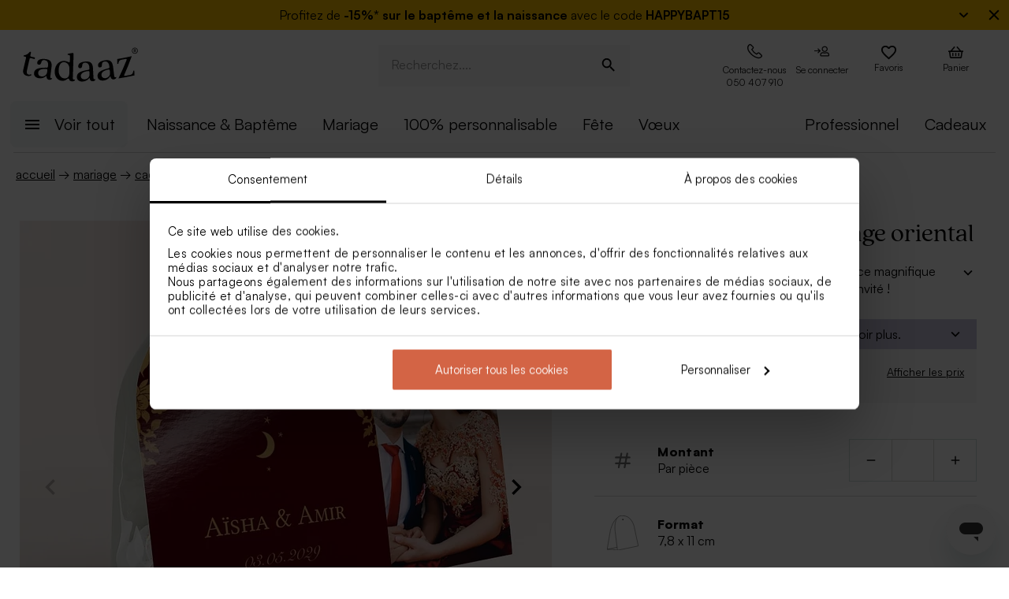

--- FILE ---
content_type: application/javascript; charset=UTF-8
request_url: https://tadaaz.be/_next/static/chunks/668-8d7054f7a753a345.js
body_size: 24351
content:
"use strict";(self.webpackChunk_N_E=self.webpackChunk_N_E||[]).push([[668],{2476:(e,n,t)=>{t.d(n,{A:()=>x});var o=t(68754),i=t(42969),r=t(27002),a=t.n(r),s=t(14232),c=t(42777),l=t(84439),d=t(71668),u=t(37876);function p(e,n){var t=Object.keys(e);if(Object.getOwnPropertySymbols){var o=Object.getOwnPropertySymbols(e);n&&(o=o.filter((function(n){return Object.getOwnPropertyDescriptor(e,n).enumerable}))),t.push.apply(t,o)}return t}function m(e){for(var n=1;n<arguments.length;n++){var t=null!=arguments[n]?arguments[n]:{};n%2?p(Object(t),!0).forEach((function(n){(0,i.A)(e,n,t[n])})):Object.getOwnPropertyDescriptors?Object.defineProperties(e,Object.getOwnPropertyDescriptors(t)):p(Object(t)).forEach((function(n){Object.defineProperty(e,n,Object.getOwnPropertyDescriptor(t,n))}))}return e}var h="tadprod",g="fuvprod",f="fuvprod",v=(0,l.n9)()((function(){return{root:{position:"relative",zIndex:1,height:"100%"},picture:{},loaderContainer:{position:"absolute",top:"50%",left:"50%",zIndex:"-1",transform:"translate3d(-50%, -50%, 0)",display:"flex",justifyContent:"center",alignItems:"center",width:"40%",maxWidth:300},loader:{width:"100%",height:"100%"}}}));const x=function(e){var n=e.className,t=void 0===n?void 0:n,i=e.alt,r=e.lazy,l=void 0===r||r,p=e.fallback,x=void 0===p?void 0:p,b=e.sm,y=void 0===b?void 0:b,A=e.md,w=void 0===A?void 0:A,k=e.lg,j=void 0===k?void 0:k,S=e.classes,I=void 0===S?null:S,N=e.tags,C=void 0===N?[]:N,T=e.showLoaderImg,O=void 0===T||T,E=e.width,B=void 0===E?null:E,P=e.pod,L=void 0!==P&&P,R=e.srcBasicImage,_=void 0===R?"":R,M=e.usePodProd,z=void 0!==M&&M,G=v(void 0,{props:{classes:I}}),q=G.classes,D=G.cx,H=(G.css,D(q.root,t)),W=(0,s.useRef)(null),F=(0,s.useContext)(d.o),V=m(m({},F),{},{lozadOptions:m(m({},F.lozadOptions),{},{loaded:function(e){if(e&&W){var n=W&&W.current&&W.current.pictureRef&&W.current.pictureRef.current;if(e.isSameNode(n)){var t=n&&n.querySelector("img"),o=n&&n.parentElement,i=o&&o.querySelector(".pixboost-loader");i&&(i.style.visibility="visible"),t&&(t.onload=function(){i&&(i.style.visibility="hidden",i.style.animation="none")})}}}})}),U=function(e){var n=e.src;if(!n||n.includes("/blog/"))return e;var t=n;if(n.includes("amazonaws.com/")){var o=n.split("amazonaws.com/");t=n&&o[1]?o[1]:null}return L?!0===z?f&&t?m(m({},e),{},{src:"".concat(f,"/").concat(t)}):e:g&&t?m(m({},e),{},{src:"".concat(g,"/").concat(t)}):e:h&&t?m(m({},e),{},{src:"".concat(h,"/").concat(t)}):e},Y=x&&U(x)||{},K=y&&U(y)||{},Z=w&&U(w)||{},Q=j&&U(j)||{};return(0,u.jsxs)(u.Fragment,{children:[(0,u.jsxs)(o.A,{className:H,maxWidth:B||"auto",children:[(0,u.jsx)(o.A,{className:q.loaderContainer,children:O&&(0,u.jsx)(c._V,{src:"/img/logo-v1.svg",alt:"logo",title:"logo",className:"".concat(q.loader," pixboost-loader"),layout:"fill"})}),_?(0,u.jsx)(c._V,{className:q.picture,src:U({src:_}).src,alt:i,config:V,op:B&&"resize?size=".concat(B.toString())}):(0,u.jsx)(c.VI,{className:q.picture,alt:i,breakpoints:{lg:Q,md:Z,sm:K,fallback:Y},config:V,lazy:l,fetchpriority:l?"auto":"high",ref:W,"data-tags":C&&C.map((function(e){return e.tag})).join(",")})]}),(0,u.jsx)(a(),{id:"3966600736",children:["@-webkit-keyframes pulse-jsx-3966600736{0%{-webkit-transform:scale3d(0.95,0.95,1);-ms-transform:scale3d(0.95,0.95,1);transform:scale3d(0.95,0.95,1);}100%{-webkit-transform:scale3d(1.05,1.05,1);-ms-transform:scale3d(1.05,1.05,1);transform:scale3d(1.05,1.05,1);}}","@keyframes pulse-jsx-3966600736{0%{-webkit-transform:scale3d(0.95,0.95,1);-ms-transform:scale3d(0.95,0.95,1);transform:scale3d(0.95,0.95,1);}100%{-webkit-transform:scale3d(1.05,1.05,1);-ms-transform:scale3d(1.05,1.05,1);transform:scale3d(1.05,1.05,1);}}",".pixboost-loader.jsx-3966600736{visibility:hidden;-webkit-animation-name:pulse-jsx-3966600736;animation-name:pulse-jsx-3966600736;-webkit-animation-duration:1s;animation-duration:1s;-webkit-animation-timing-function:ease;animation-timing-function:ease;-webkit-animation-delay:0s;animation-delay:0s;-webkit-animation-direction:alternate;animation-direction:alternate;-webkit-animation-iteration-count:infinite;animation-iteration-count:infinite;-webkit-animation-fill-mode:none;animation-fill-mode:none;-webkit-animation-play-state:running;animation-play-state:running;}"]})]})}},11469:(e,n,t)=>{t.d(n,{A:()=>l});var o=t(42969),i=t(14232),r=t(51463);function a(e,n){var t=Object.keys(e);if(Object.getOwnPropertySymbols){var o=Object.getOwnPropertySymbols(e);n&&(o=o.filter((function(n){return Object.getOwnPropertyDescriptor(e,n).enumerable}))),t.push.apply(t,o)}return t}function s(e){for(var n=1;n<arguments.length;n++){var t=null!=arguments[n]?arguments[n]:{};n%2?a(Object(t),!0).forEach((function(n){(0,o.A)(e,n,t[n])})):Object.getOwnPropertyDescriptors?Object.defineProperties(e,Object.getOwnPropertyDescriptors(t)):a(Object(t)).forEach((function(n){Object.defineProperty(e,n,Object.getOwnPropertyDescriptor(t,n))}))}return e}var c={onFirstViewportIn:null,onViewportIn:null,onViewportOut:null};const l=function(){var e=arguments.length>0&&void 0!==arguments[0]?arguments[0]:c,n=arguments.length>1?arguments[1]:void 0,t=s(s({},c),e),o=t.onFirstViewportIn,a=t.onViewportIn,l=t.onViewportOut,d=(0,i.useState)(),u=d[0],p=d[1],m=(0,r.A)(u,n).isIntersecting,h=(0,i.useState)(m),g=h[0],f=h[1];return m&&a&&a(),m&&!g&&o&&(o(),f(!0)),!m&&l&&l(),{ref:u,setRef:p,isIntersecting:m}}},20084:(e,n,t)=>{t.d(n,{A:()=>Ze});var o=t(42969),i=t(14232),r=t(84439),a=t(27925),s=t(18847),c=t.n(s),l=t(53333),d=t(44038),u=t(89660),p=t(68754),m=t(80226),h=t(11469),g=t(30050),f=t(89468),v=t(37876),x=(0,r.n9)()((function(e){return{root:(0,o.A)((0,o.A)({position:"relative",alignItems:"center",justifyContent:"center",display:"none",containerType:"inline-size",textAlign:"center"},e.breakpoints.up("sm"),{display:"flex"}),e.breakpoints.up("md"),{padding:"10px 0"}),richText:{},link:{padding:e.spacing(0,2.5),p:{wordBreak:"break-word",whiteSpace:"normal",fontSize:"8cqw",lineHeight:"10cqw",margin:"0 0 6px "},"& .heading1-paragraph":{fontSize:"15cqw",lineHeight:"13cqw",paddingBottom:e.spacing(2)}}}}));const b=function(e){var n,t,o=e.id,i=e.color,r=void 0===i?null:i,a=e.textColor,s=void 0===a?null:a,c=e.richText,l=void 0===c?null:c,d=e.slug,b=e.debugNode,y=void 0===b?null:b,A=e.onFirstViewportIn,w=void 0===A?null:A,k=e.onClick,j=void 0===k?null:k,S=e.position,I=void 0===S?null:S,N=e.classes,C=x(void 0,{props:{classes:void 0===N?null:N}}),T=C.classes,O=(C.cx,C.css,(0,h.A)({onViewportIn:null,onViewportOut:null,onFirstViewportIn:function(){return w?w(o,I):null}}).setRef),E={to:null===(n=(0,m.uG)(d))||void 0===n?void 0:n.to,query:null===(t=(0,m.uG)(d))||void 0===t?void 0:t.query};return(0,v.jsxs)(u.A,{className:"".concat(T.root," component-cms-block-event-list-banner ").concat(y?T.debug:""),ref:O,size:{xs:6,sm:4},children:[y,(0,v.jsx)(p.A,{className:"color-".concat(r?r.replace("#",""):""," ").concat(T.root),backgroundColor:r,color:s,height:"100%",width:"100%",children:(0,v.jsx)(g.A,{to:"error"!==(null==E?void 0:E.to)?null==E?void 0:E.to:null,query:"error"!==(null==E?void 0:E.to)?null==E?void 0:E.query:null,classes:{root:"".concat(T.link," gtm-card-product-category-banner")},underline:!1,onClick:function(){j&&j(o,I)},children:l&&(0,v.jsx)(p.A,{classes:{root:T.richText},gutterBottom:!0,noWrap:!0,children:l&&(0,v.jsx)(f.A,{html:l})})})})]})};var y=t(19058),A=t(91200),w=t(2476),k=t(77827),j=t(41924),S="https://media.tadaaz.DOMAIN",I=(0,r.n9)()((function(e){return{root:(0,o.A)((0,o.A)({height:"100%",display:"flex",flexFlow:"column nowrap",flexDirection:"row"},e.breakpoints.down("lg"),{flexDirection:"column-reverse"}),"alignItems","center"),container:{margin:"auto",overflow:"hidden"},textContainer:(0,o.A)({display:"flex",alignItems:"center",width:"50%",zIndex:2,paddingBottom:e.spacing(3)},e.breakpoints.down("lg"),{width:"100%"}),cta:(0,o.A)((0,o.A)((0,o.A)((0,o.A)({padding:e.spacing(1,2),width:"100%"},e.breakpoints.up("lg"),{maxWidth:400}),e.breakpoints.down("lg"),{padding:e.spacing(2,3,4,3)}),"h1",{margin:0}),"div",{p:{margin:0,marginTop:e.spacing(4)}}),media:(0,o.A)((0,o.A)((0,o.A)({display:"block",position:"relative",width:"0vw"},e.breakpoints.down("lg"),{width:"100vw",height:657}),e.breakpoints.down("md"),{height:540}),e.breakpoints.down("sm"),{height:256}),pictureWrap:(0,o.A)({},e.breakpoints.down("lg"),{position:"relative",top:0,left:0,width:"100%",height:"100%"}),imageLink:{fontSize:0,lineHeight:0,display:"block"},buttonLink:{marginTop:e.spacing(4),width:"fit-content"},button:{padding:e.spacing(2,4)},picture:(0,o.A)((0,o.A)((0,o.A)({display:"flex",width:"100%",height:"100%",fontSize:0,lineHeight:0,"& img":{objectFit:"cover",maxWidth:"calc(50vw)",minHeight:657,transform:"scale(1.0)"}},e.breakpoints.down("lg"),{display:"block","& img":{minHeight:"auto",width:"100%",maxWidth:"100%",height:657}}),e.breakpoints.down("md"),{"& img":{height:540}}),e.breakpoints.down("sm"),{"& img":{height:256}}),video:(0,o.A)((0,o.A)((0,o.A)({display:"flex",width:"100%",height:"100%",fontSize:0,lineHeight:0,"& video":{objectFit:"cover",minWidth:"calc(50vw)",minHeight:657,transform:"scale(1.0)"}},e.breakpoints.down("lg"),{display:"block","& video":{minHeight:"auto",width:"100%",maxWidth:"100%",height:657}}),e.breakpoints.down("md"),{"& video":{height:540}}),e.breakpoints.down("sm"),{"& video":{height:256}}),title:{padding:"20px 0"},arrowIcon:{position:"absolute",right:5},buttonText:{},text:{h1:e.typography.h1,p:e.typography.h5},maxHeight:(0,o.A)({},e.breakpoints.up("lg"),{minHeight:525,"& img":{position:"absolute",right:0,top:"50%",transform:"translate(100%, -50%)"},"& video":{position:"absolute",right:0,top:"50%",transform:"translate(100%, -50%)"}})}}));const N=function(e){var n=e.image,t=e.video,o=void 0===t?null:t,r=e.imageMeta,a=e.slug,s=e.value,c=e.position,l=void 0===c?null:c,d=e.id,u=e.description,f=void 0===u?null:u,x=e.onFirstViewportIn,b=void 0===x?null:x,N=e.onClick,C=void 0===N?null:N,T=e.debugNode,O=void 0===T?null:T,E=e.classes,B=void 0===E?null:E,P=e.richText,L=e.color,R=e.textColor,_=void 0===R?"#000":R,M=I(void 0,{props:{classes:B}}),z=M.classes,G=(M.cx,M.css,(0,i.useContext)(A.o));if(!n||!a)return(0,v.jsx)("div",{});var q,D=(0,h.A)({onViewportIn:null,onViewportOut:null,onFirstViewportIn:function(){return b?b(d,s,n,l):null}}).setRef,H=function(){C&&C(d,f,n,l)},W=(0,v.jsx)(w.A,{className:"".concat(z.picture," ").concat(z.maxHeight),alt:s,lazy:!1,lg:{src:n,op:"resize?size=x".concat(r&&r.height?Math.min(r.height,657):657)},md:{src:n,op:"resize?size=".concat(r&&r.width?Math.min(r.width,1199):1199)},sm:{src:n,op:"resize?size=".concat(r&&r.width?Math.min(r.width,599):599)},fallback:{src:n,op:"resize?size=".concat(r&&r.width?Math.min(r.width,599):599)}}),F=function(e){if(!e)return"";var n=e||"";if(e.includes("amazonaws.com/")){var t=e.split("amazonaws.com/");n=e&&t[1]?t[1]:""}return"".concat(S.replace("DOMAIN",G.code),"/").concat(n)},V=(0,v.jsx)("div",{className:"".concat(z.video,"  ").concat(z.maxHeight),children:(0,v.jsxs)("video",{height:"100%",autoPlay:!0,loop:!0,muted:!0,preload:"auto",playsInline:!0,width:"100%",poster:(0,k.pr)(n,G,!1),children:[(0,v.jsx)("source",{src:F(o),type:"video/".concat((q=o,q?q.split(".").pop():""))}),(0,v.jsxs)("p",{children:[(0,v.jsx)("a",{href:F(o),children:"video"})," instead."]})]})});if(a){var U,Y,K={to:null===(U=(0,m.uG)(a))||void 0===U?void 0:U.to,query:null===(Y=(0,m.uG)(a))||void 0===Y?void 0:Y.query};return(0,v.jsx)(p.A,{className:"color-".concat(L.replace("#","")," ").concat(z.container," ").concat(z.maxHeight),sx:{backgroundColor:L},children:(0,v.jsxs)(j.A,{children:[O,(0,v.jsxs)(p.A,{className:z.root,children:[(0,v.jsx)(p.A,{sx:{color:_},className:z.textContainer,children:(0,v.jsxs)(p.A,{className:"cta ".concat(z.cta),children:[P&&(0,v.jsx)(p.A,{itemProp:"text",className:"textbox ".concat(z.text),dangerouslySetInnerHTML:{__html:P}}),(0,v.jsx)(g.A,{to:K.to,query:K.query,classes:{root:"".concat(z.buttonLink," gtm-hero-list-button")},underline:!1,onClick:H,ref:D,children:(0,v.jsx)(y.A,{color:"#fff"===_?"white":"inherit",variant:"outlined",className:z.button,children:(0,v.jsx)("span",{className:z.buttonText,children:s})})})]})}),(0,v.jsx)(p.A,{className:z.media,children:(0,v.jsx)(p.A,{className:z.pictureWrap,children:(0,v.jsx)(g.A,{to:K.to,query:K.query,underline:!1,onClick:H,ref:D,className:z.imageLink,children:o?V:W})})})]})]})})}return{cmsNode:(0,i.useMemo)((function(){return(0,v.jsxs)("div",{className:"".concat(z.root,"  component-cms-block-hero-list ").concat(z.maxHeight),children:[O,(0,v.jsx)("div",{className:z.pictureWrap,children:W})]})}),[])}};var C=t(77692),T=(0,r.n9)()((function(e){return{root:(0,o.A)({padding:"0",margin:e.spacing(0,0,7,0)},e.breakpoints.up("md"),{}),list:(0,o.A)({},e.breakpoints.up("md"),{}),sectionHead:{display:"flex",alignItems:"center",justifyContent:"space-between",padding:e.spacing(4,0)}}}));const O=function(e){var n=e.children,t=e.debugNode,o=void 0===t?null:t,i=e.title,r=e.slug,a=e.classes,s=T(void 0,{props:{classes:void 0===a?null:a}}),c=s.classes;s.cx,s.css;return(0,v.jsxs)(p.A,{className:"".concat(c.root,"  component-cms-block-event-list"),children:[o,i&&(0,v.jsx)("div",{className:c.sectionHead,children:(0,v.jsxs)(C.A,{variant:"h3",component:"h1",children:[r&&(r.includes("http")?(0,v.jsx)("a",{href:r,children:i}):(0,v.jsx)(g.A,{query:(0,m.uG)(r).query,to:(0,m.uG)(r).to,children:i})),!r&&i]})}),(0,v.jsx)(u.A,{container:!0,spacing:2.5,className:c.list,children:n})]})};var E=t(90048),B=t(82705),P=(0,r.n9)()((function(e,n,t){return{root:(0,o.A)((0,o.A)({height:"100%",display:"flex",flexFlow:"column nowrap"},e.breakpoints.up("md"),{padding:"".concat(e.spacing(0)," 0"),margin:0}),e.breakpoints.down("sm"),{flexDirection:"row"}),media:(0,o.A)((0,o.A)({},e.breakpoints.up("sm"),{position:"relative",height:0,paddingBottom:"75%"}),e.breakpoints.down("sm"),{width:"40%"}),pictureWrap:(0,o.A)({position:"absolute",top:0,left:0,width:"100%",height:"100%"},e.breakpoints.down("sm"),{display:"contents"}),picture:(0,o.A)((0,o.A)({width:"100%",height:"100%"},"&.".concat(t.picturePlaceholder),{padding:"0 20%","& img":{objectFit:"contain",objectPosition:"50% 50%"}}),"& img",{width:"100%",height:"100%",objectFit:"cover",transform:"scale(1.0)",maxWidth:396,maxHeight:297}),overlay:(0,o.A)({position:"absolute",top:0,left:0,width:"100%",height:"100%",zIndex:1},e.breakpoints.down("sm"),{display:"none"}),picturePlaceholder:{},content:{display:"flex"},textBlock:(0,o.A)({},e.breakpoints.down("sm"),{width:"60%",padding:e.spacing(0,1)}),title:(0,o.A)({zIndex:2,whiteSpace:"normal",margin:0,padding:e.spacing(0,1),fontSize:"24px !important",lineHeight:"25px"},e.breakpoints.up("sm"),{marginBottom:0,padding:e.spacing(3,0,0,1),fontSize:32,lineHeight:"33px"}),linksCol:(0,o.A)({width:"100%",padding:e.spacing(1,1),justifyContent:"space-between",alignItems:"center","& > a:nth-of-type(1)":{borderTop:"0px !important"}},e.breakpoints.down("sm"),{padding:e.spacing(0,1)}),linksTrigger:{width:"100%",justifyContent:"space-between",padding:e.spacing(1,0),borderTop:"1px solid ".concat(e.palette.graphite.light),"& svg":{}}}}));const L=function(e){var n=e.to,t=e.query,o=void 0===t?void 0:t,i=e.media,r=void 0===i?{src:null,alt:null}:i,a=e.title,s=void 0===a?"":a,c=e.description,l=void 0===c?null:c,d=e.id,u=void 0===d?null:d,m=e.links,h=void 0===m?null:m,f=e.lazy,x=void 0===f||f,b=e.onClick,y=void 0===b?null:b,A=e.position,k=void 0===A?null:A,j=e.classes,S=P(void 0,{props:{classes:void 0===j?null:j}}),I=S.classes,N=(S.cx,S.css,s||o&&o.slug||"missing"),T=function(){if(y){var e=r&&r.src||null;y(u,l,e,k)}};return(0,v.jsxs)("div",{className:"".concat(I.root,"  component-card-event"),children:[(0,v.jsx)("div",{className:I.media,children:(0,v.jsx)(g.A,{to:n,query:o,classes:{root:"".concat(I.pictureWrap," gtm-card-product-category-media")},underline:!1,onClick:T,children:r&&r.src?(0,v.jsx)(w.A,{className:I.picture,alt:r.alt,lg:{src:r.src,op:"resize?size=x".concat(r&&r.meta&&r.meta.height?Math.min(r.meta.height,297):297)},md:{src:r.src,op:"resize?size=x".concat(r&&r.meta&&r.meta.height?Math.min(r.meta.height,220):220)},sm:{src:r.src,op:"resize?size=x".concat(r&&r.meta&&r.meta.height?Math.min(r.meta.height,201):201)},fallback:{src:r.src,op:"resize?size=x".concat(r&&r.meta&&r.meta.height?Math.min(r.meta.height,201):201)},lazy:x}):(0,v.jsx)("picture",{className:"".concat(I.picture," ").concat(I.picturePlaceholder),children:(0,v.jsx)("img",{src:"/img/logo-v1.svg",alt:N,title:N})})})}),(0,v.jsxs)(p.A,{className:I.textBlock,children:[s&&(0,v.jsx)(g.A,{to:n,query:o,underline:!1,onClick:T,children:(0,v.jsx)(C.A,{variant:"h2",className:I.title,children:s})}),h&&Array.isArray(h)&&h.length>0&&(0,v.jsx)("div",{className:"".concat(I.content," gtm-card-product-category-content"),children:(0,v.jsx)("div",{className:I.linksCol,children:h.slice(0,3).map((function(e){return(0,B.Pq)(e.to)?(0,v.jsx)("a",{href:e.to,style:{display:"inline-flex"},className:I.linksTrigger,children:e.title}):(0,v.jsxs)(g.A,{to:e.to,query:e.query,classes:{root:I.linksTrigger},onClick:T,children:[(0,v.jsx)(C.A,{component:"div",variant:"h5",children:e.title}),(0,v.jsx)(E.A,{color:"primary"})]},e.title)}))})})]})]})};var R=(0,r.n9)()((function(e){return{root:(0,o.A)((0,o.A)({position:"relative"},e.breakpoints.up("sm"),{}),e.breakpoints.up("md"),{padding:"10px 0"})}}));const _=function(e){var n,t,o=e.id,i=e.description,r=void 0===i?null:i,a=e.image,s=e.imageMeta,c=e.title,l=e.slug,d=e.linkList,p=e.lazy,g=void 0===p||p,f=e.debugNode,x=void 0===f?null:f,b=e.onFirstViewportIn,y=void 0===b?null:b,A=e.onClick,w=void 0===A?null:A,k=e.position,j=void 0===k?null:k,S=e.classes,I=R(void 0,{props:{classes:void 0===S?null:S}}),N=I.classes,C=(I.cx,I.css,(0,h.A)({onViewportIn:null,onViewportOut:null,onFirstViewportIn:function(){return y?y(o,r,a,j):null}}).setRef),T=d?d.filter((function(e){return e.slug})).map((function(e){var n,t,o;return{title:e.title,to:(o=e.slug,/(http(s?)):\/\//i.test(String(o))?e.slug:null===(n=(0,m.uG)(e.slug))||void 0===n?void 0:n.to),query:null===(t=(0,m.uG)(e.slug))||void 0===t?void 0:t.query}})):void 0,O={to:null===(n=(0,m.uG)(l))||void 0===n?void 0:n.to,query:null===(t=(0,m.uG)(l))||void 0===t?void 0:t.query};return"error"===(null==O?void 0:O.to)?null:(0,v.jsxs)(u.A,{className:"".concat(N.root," component-cms-block-event-list-item ").concat(x?N.debug:""),size:{xs:12,sm:4},ref:C,children:[x,(0,v.jsx)(L,{media:{src:a,alt:c,meta:s},onClick:w,to:O.to,query:O.query,title:c,links:T,lazy:g,id:o,description:r,position:j})]})};var M=(0,r.n9)()((function(e){return{root:(0,o.A)({padding:"0",margin:e.spacing(0,0,7,0)},e.breakpoints.up("md"),{}),list:(0,o.A)({},e.breakpoints.up("md"),{}),sectionHead:{display:"flex",alignItems:"center",justifyContent:"space-between",padding:e.spacing(4,0)},title:e.typography.h3}}));const z=function(e){var n=e.children,t=e.debugNode,o=void 0===t?null:t,i=e.title,r=e.slug,a=e.classes,s=M(void 0,{props:{classes:void 0===a?null:a}}),c=s.classes;s.cx,s.css;return(0,v.jsxs)(p.A,{className:"".concat(c.root,"  component-cms-block-category-list"),children:[o,i&&(0,v.jsx)("div",{className:c.sectionHead,children:(0,v.jsxs)(C.A,{variant:"h3",component:"h1",children:[r&&(r.includes("http")?(0,v.jsx)("a",{href:r,children:i}):(0,v.jsx)(g.A,{query:(0,m.uG)(r).query,to:(0,m.uG)(r).to,children:i})),!r&&i]})}),(0,v.jsx)(u.A,{container:!0,spacing:2.5,className:c.list,children:n})]})};var G=(0,r.n9)()((function(e,n,t){return{root:(0,o.A)({height:"100%",display:"flex",flexFlow:"column nowrap"},e.breakpoints.up("md"),{padding:"".concat(e.spacing(0)," 0"),margin:0}),media:{position:"relative",height:0,paddingBottom:"75%"},pictureWrap:{position:"absolute",top:0,left:0,width:"100%",height:"100%"},picture:(0,o.A)((0,o.A)({width:"100%",height:"100%"},"&.".concat(t.picturePlaceholder),{padding:"0 20%","& img":{objectFit:"contain",objectPosition:"50% 50%"}}),"& img",{width:"100%",height:"100%",objectFit:"cover",transform:"scale(1.0)",maxWidth:396,maxHeight:297}),overlay:(0,o.A)({position:"absolute",top:0,left:0,width:"100%",height:"100%",zIndex:1},e.breakpoints.down("md"),{display:"none"}),picturePlaceholder:{},content:(0,o.A)({display:"flex"},e.breakpoints.down("md"),{display:"none"}),title:(0,o.A)((0,o.A)({zIndex:2,whiteSpace:"normal",margin:0,padding:e.spacing(1,0)},e.breakpoints.down("md"),{fontSize:"20px !important",lineHeight:"25px"}),e.breakpoints.up("md"),{marginBottom:0,padding:e.spacing(1,0,0,0),whiteSpace:"normal",fontSize:24,lineHeight:"33px",fontFamily:"Quincy CF"}),linksCol:{width:"50%",borderLeft:"1px solid ".concat(e.palette.neutral.main),padding:"20px 30px 0"},linksTrigger:{width:"100%",justifyContent:"flex-start",padding:"6px 0",fontSize:15,letterSpacing:"0.6px",textAlign:"left","& svg":{marginRight:e.spacing()}}}}));const q=function(e){var n=e.to,t=e.query,o=void 0===t?void 0:t,i=e.media,r=void 0===i?{src:null,alt:null}:i,a=e.title,s=void 0===a?"":a,c=e.description,l=void 0===c?null:c,d=e.id,u=void 0===d?null:d,p=e.links,m=void 0===p?null:p,h=e.lazy,f=void 0===h||h,x=e.onClick,b=void 0===x?null:x,y=e.position,A=void 0===y?null:y,k=e.classes,j=G(void 0,{props:{classes:void 0===k?null:k}}),S=j.classes,I=(j.cx,j.css,[]),N=[],T=s||o&&o.slug||"missing";m&&m.forEach((function(e,n){(n+1)%2!=0?I.push(e):N.push(e)}));var O=function(){if(b){var e=r&&r.src||null;b(u,l,e,A)}};return(0,v.jsxs)("div",{className:"".concat(S.root,"  component-card-product-category"),children:[(0,v.jsx)("div",{className:S.media,children:(0,v.jsx)(g.A,{to:n,query:o,classes:{root:"".concat(S.pictureWrap," gtm-card-product-category-media")},underline:!1,onClick:O,children:r&&r.src?(0,v.jsx)(w.A,{className:S.picture,alt:r.alt,lg:{src:r.src,op:"resize?size=x".concat(r&&r.meta&&r.meta.height?Math.min(r.meta.height,297):297)},md:{src:r.src,op:"resize?size=x".concat(r&&r.meta&&r.meta.height?Math.min(r.meta.height,220):220)},sm:{src:r.src,op:"resize?size=x".concat(r&&r.meta&&r.meta.height?Math.min(r.meta.height,201):201)},fallback:{src:r.src,op:"resize?size=x".concat(r&&r.meta&&r.meta.height?Math.min(r.meta.height,201):201)},lazy:f}):(0,v.jsx)("picture",{className:"".concat(S.picture," ").concat(S.picturePlaceholder),children:(0,v.jsx)("img",{src:"/img/logo-v1.svg",alt:T,title:T})})})}),s&&(0,v.jsx)(g.A,{to:n,query:o,underline:!1,onClick:O,children:(0,v.jsx)(C.A,{variant:"h2",classes:{root:S.title},noWrap:!0,children:s})})]})};var D=(0,r.n9)()((function(e){return{root:(0,o.A)((0,o.A)({position:"relative"},e.breakpoints.up("sm"),{}),e.breakpoints.up("md"),{padding:"10px 0"})}}));const H=function(e){var n,t,o=e.id,i=e.description,r=void 0===i?null:i,a=e.image,s=e.imageMeta,c=e.title,l=e.slug,d=e.linkList,p=e.lazy,g=void 0===p||p,f=e.debugNode,x=void 0===f?null:f,b=e.onFirstViewportIn,y=void 0===b?null:b,A=e.onClick,w=void 0===A?null:A,k=e.position,j=void 0===k?null:k,S=e.classes,I=D(void 0,{props:{classes:void 0===S?null:S}}),N=I.classes,C=(I.cx,I.css,(0,h.A)({onViewportIn:null,onViewportOut:null,onFirstViewportIn:function(){return y?y(o,r,a,j):null}}).setRef),T=d?d.filter((function(e){return e.slug})).map((function(e){var n,t,o;return{title:e.title,to:(o=e.slug,/(http(s?)):\/\//i.test(String(o))?e.slug:null===(n=(0,m.uG)(e.slug))||void 0===n?void 0:n.to),query:null===(t=(0,m.uG)(e.slug))||void 0===t?void 0:t.query}})):void 0,O={to:null===(n=(0,m.uG)(l))||void 0===n?void 0:n.to,query:null===(t=(0,m.uG)(l))||void 0===t?void 0:t.query};return"error"===(null==O?void 0:O.to)?null:(0,v.jsxs)(u.A,{className:"".concat(N.root," component-cms-block-category-list-item ").concat(x?N.debug:""),size:{xs:6,sm:4},ref:C,children:[x,(0,v.jsx)(q,{media:{src:a,alt:c,meta:s},onClick:w,to:O.to,query:O.query,title:c,links:T,lazy:g,id:o,description:r,position:j})]})};var W=t(62363),F=t(84348),V=t(14839),U=t(57462),Y=(0,r.n9)()((function(e){return{base:(0,o.A)({flexGrow:1,width:"100%"},e.breakpoints.down("lg"),{borderBottom:0}),chipButton:(0,o.A)((0,o.A)({display:"flex",padding:e.spacing(1),alignItems:"center",textDecorationLine:"underline",fontSize:16,lineHeight:"21px"},e.breakpoints.up("md"),{height:46}),e.breakpoints.down("xl"),{}),scroller:{width:50},scrollButtons:(0,o.A)({width:40,height:38},"&.Mui-disabled",{opacity:.3}),root:(0,o.A)({alignItems:"center"},e.breakpoints.down("md"),{margin:"0 -40px 0 -20px"})}}));const K=function(e){var n=e.navigationList,t=e.debugNode,o=e.classes,r=Y(void 0,{props:{classes:void 0===o?null:o}}),a=r.classes;r.cx,r.css;if(0===n.length)return null;var s=(0,U.A)(),c=(0,i.useState)(!1),l=c[0],d=c[1],u=(0,F.A)(s.breakpoints.up("md"));(0,i.useEffect)((function(){d(u)}),[u]);var p=(0,B.ZI)("desktop");return(0,v.jsxs)("div",{className:"".concat(a.base," component-cms-block-slider"),children:[t,(0,v.jsx)(W.A,{classes:{root:a.root,scroller:a.scroller,scrollButtons:a.scrollButtons,flexContainer:a.flexContainer},variant:"scrollable",scrollButtons:l||"mobile"!==p&&"tablet"!==p?"auto":"off",allowScrollButtonsMobile:!0,value:!1,indicatorColor:"primary",textColor:"inherit",children:n.map((function(e){var n=e.cmsPage.filterSlug.split("/").filter((function(e){return e.includes(":")})).map((function(e){var n=e.split(":"),t=V.kp.find((function(e){return Object.values(e.matchByLocale).includes(n[0])}));return"".concat(t?t.type:n[0],":").concat(n[1])})),t=e.cmsPage&&e.cmsPage.rootId&&e.cmsPage.rootId.split("/"),o=t&&t[1]?t[1]:"";return(0,v.jsx)(C.A,{classes:{root:"".concat(a.chipButton," gtm-productlist-shortlink")},"data-filterpath":o||n.join("/"),children:e.cmsPage.slug&&!e.cmsPage.slug.includes("http")?(0,v.jsx)(g.A,{query:(0,m.uG)(e.cmsPage.slug).query,to:(0,m.uG)(e.cmsPage.slug).to,children:e.cmsPage&&e.cmsPage.labelShort||e.cmsPage.label}):(0,v.jsx)("a",{href:e.cmsPage&&e.cmsPage.slug,children:e.cmsPage&&e.cmsPage.labelShort||e.cmsPage.label})},e.id)}))})]})};var Z=t(27002),Q=t.n(Z),X=(0,r.n9)()((function(e){return{root:(0,o.A)((0,o.A)({position:"relative",alignItems:"center",containerType:"inline-size",height:"100%",display:"flex"},e.breakpoints.up("sm"),{}),e.breakpoints.up("md"),{}),link:{padding:e.spacing(0,2.5),height:"100%",width:"100%",div:{display:"flex",alignItems:"flex-start",flexWrap:"wrap",alignContent:"flex-start",justifyContent:"center",flexDirection:"column",width:"100%",aspectRatio:"1/1.265"},p:(0,o.A)((0,o.A)((0,o.A)((0,o.A)((0,o.A)({wordBreak:"break-word",whiteSpace:"normal"},e.breakpoints.down("md"),(0,o.A)((0,o.A)({fontSize:"21px",lineHeight:"27px"},"fontSize","7cqw"),"lineHeight","10cqw")),"fontSize","31px"),"lineHeight","39px"),"fontSize","7cqw"),"lineHeight","10cqw"),"& .heading1-paragraph":{margin:"0 0 6px"}}}}));const J=function(e){var n,t,o=e.id,r=e.color,a=void 0===r?null:r,s=e.textColor,c=void 0===s?null:s,l=e.richText,d=void 0===l?null:l,x=e.slug,b=e.debugNode,y=void 0===b?null:b,A=e.onFirstViewportIn,w=void 0===A?null:A,k=e.onClick,j=void 0===k?null:k,S=e.position,I=void 0===S?null:S,N=e.classes,C=X(void 0,{props:{classes:void 0===N?null:N}}),T=C.classes,O=(C.cx,C.css,(0,h.A)({onViewportIn:null,onViewportOut:null,onFirstViewportIn:function(){return w?w(o,I):null}}).setRef),E={to:null===(n=(0,m.uG)(x))||void 0===n?void 0:n.to,query:null===(t=(0,m.uG)(x))||void 0===t?void 0:t.query},B=(0,i.useCallback)((function(){j&&j(o,I)}),[j,o,I]);return(0,v.jsxs)(u.A,{className:"".concat(T.root," component-cms-block-product-list-banner ").concat(y?T.debug:""),ref:O,children:[y,(0,v.jsx)(p.A,{className:"color-".concat(a?a.replace("#",""):""," ").concat(T.root),backgroundColor:a,color:c,height:"100%",width:"100%",children:(0,v.jsx)(g.A,{to:"error"!==(null==E?void 0:E.to)?null==E?void 0:E.to:null,query:"error"!==(null==E?void 0:E.to)?null==E?void 0:E.query:null,classes:{root:"".concat(T.link," gtm-card-product-list-banner")},underline:!1,onClick:B,children:d&&(0,v.jsx)(p.A,{className:"productListBanner",children:d&&(0,v.jsx)(f.A,{html:d})})})})," ",(0,v.jsx)(Q(),{id:"3901413903",children:[".productListBanner p{font-size:31px;line-height:39px;font-size:7cqw;line-height:10cqw;}","@media screen and (max-width:599px){.productListBanner p{font-size:12px;line-height:15px;font-size:7cqw;line-height:10cqw;}}",".productListBanner .heading1-paragraph{font-size:59px;line-height:51px;font-size:14cqw;line-height:13cqw;}","@media screen and (max-width:599px){.productListBanner .heading1-paragraph{font-size:23px;line-height:20px;font-size:14cqw;line-height:13cqw;}}"]})]})};var $=(0,r.n9)()((function(){return{root:{position:"relative",height:"100%",display:"flex",flexFlow:"column nowrap"},media:{position:"relative",height:0,paddingBottom:"100%"},pictureWrap:{position:"absolute",top:0,left:0,width:"100%",height:"100%"},picture:{width:"100%",height:"100%","& img":{width:"100%",maxWidth:396,objectFit:"cover",objectPosition:"0 50%",transform:"scale(1.0)"}}}}));const ee=function(e){var n,t,o=e.image,r=e.imageMeta,a=e.title,s=e.slug,c=e.position,l=void 0===c?null:c,d=e.id,u=e.description,p=void 0===u?null:u,f=e.onFirstViewportIn,x=void 0===f?null:f,b=e.onClick,y=void 0===b?null:b,A=e.debugNode,k=void 0===A?null:A,j=e.classes,S=$(void 0,{props:{classes:void 0===j?null:j}}),I=S.classes;S.cx,S.css;if(!o)return(0,v.jsx)("div",{});var N=(0,h.A)({onViewportIn:null,onViewportOut:null,onFirstViewportIn:function(){return x?x(d,p,o,l):null}}).setRef,C=(0,i.useCallback)((function(){y&&y(d,p,o,l)}),[y,d,p,o,l]),T=(0,v.jsx)(w.A,{className:I.picture,alt:a,lg:{src:o,op:"resize?size=".concat(r&&r.width?Math.min(r.width,396):396)},md:{src:o,op:"resize?size=".concat(r&&r.width?Math.min(r.width,298):298)},sm:{src:o,op:"resize?size=".concat(r&&r.width?Math.min(r.width,291):291)},fallback:{src:o,op:"resize?size=".concat(r&&r.width?Math.min(r.width,291):291)}}),O=s?{to:null===(n=(0,m.uG)(s))||void 0===n?void 0:n.to,query:null===(t=(0,m.uG)(s))||void 0===t?void 0:t.query}:null;return(0,v.jsxs)("div",{className:"".concat(I.root,"  component-cms-block-single-item-list-banner"),children:[k,(0,v.jsx)("div",{className:I.pictureWrap,children:(0,v.jsxs)("div",{className:I.root,children:[k,(0,v.jsx)("div",{className:I.media,children:(0,v.jsx)(g.A,{to:O?O.to:"",query:O?O.query:"",classes:{root:"".concat(I.pictureWrap," gtm-hero-media")},underline:!1,onClick:C,ref:N,children:T})})]})})]})};var ne=t(36511),te=(0,r.n9)()((function(e,n,t){var i;return{root:{position:"relative",padding:"".concat(e.spacing(2)," 0"),overflowWrap:"break-word"},richText:{"& a":{color:e.palette.primary.main,textDecoration:"underline"},"& img":{padding:"0 10px"},"& ol, & ul":{fontSize:"1.3rem"}},seoText:(i={overflow:"hidden",padding:"".concat(e.spacing(4)," 0")},(0,o.A)((0,o.A)((0,o.A)((0,o.A)((0,o.A)((0,o.A)((0,o.A)((0,o.A)((0,o.A)((0,o.A)(i,"&.".concat(t.expanded),{maxHeight:"none"}),"&.".concat(t.collapsed),{maxHeight:"700px !important"}),"columnCount",2),e.breakpoints.down("md"),{columnCount:1}),"h1",e.typography.h4),"h2",e.typography.h5),"h3",e.typography.h6),"p",e.typography.subtitle1),"& h2",{paddingTop:e.spacing(1)}),"& h3",{paddingTop:e.spacing(1),fontWeight:400,fontSize:17}),(0,o.A)((0,o.A)(i,"& h1",{paddingTop:e.spacing(1)}),"& h1:nth-of-type(1)",{paddingTop:0,columnSpan:"all",padding:e.spacing(2,0)})),readMore:{color:e.palette.primary.main,cursor:"pointer",fontWeight:"400",textDecoration:"underline",padding:0},readLess:{color:e.palette.primary.main,cursor:"pointer",fontWeight:"400",textDecoration:"underline",padding:0},expandable:(0,o.A)((0,o.A)({transition:"max-height 0.5s ease-in-out"},"&.".concat(t.expanded),{maxHeight:"none"}),"&.".concat(t.collapsed),{maxHeight:"50px !important"}),expanded:{},buttonDiv:{textAlign:"center",padding:e.spacing(6,0)},collapsed:{overflow:"hidden"}}}));const oe=function(e){var n=e.html,t=e.expandable,o=e.style,r=void 0===o?"":o,a=e.debugNode,s=void 0===a?null:a,c=e.removeH1,l=void 0!==c&&c,d=e.classes,u=void 0===d?null:d,m=(0,ne.C)(e),h=te(void 0,{props:{classes:u}}),g=h.classes,x=(h.cx,h.css,(0,U.A)()),b=(0,i.useState)(!0),A=b[0],w=b[1],k=(0,i.useRef)(null),S="seo"===r,I="true"===t,N=I||S,C=(0,i.useState)(0),T=C[0],O=C[1];(0,i.useEffect)((function(){k.current&&O(parseInt(k.current.clientHeight,10))}));var E=l&&n?(0,B.l9)(n,{replaceWith:"h2"}):n;function P(){return(0,v.jsxs)(v.Fragment,{children:[S?(0,v.jsx)(j.A,{children:(0,v.jsx)("div",{className:"".concat(g.richText," ").concat(I?g.expandable:""," ").concat(N&&A?g.collapsed:g.expanded," ").concat(S?g.seoText:""),ref:k,children:(0,v.jsx)(f.A,{html:E})})}):(0,v.jsx)("div",{className:"".concat(g.richText," ").concat(I?g.expandable:""," ").concat(N&&A?g.collapsed:g.expanded," ").concat(S?g.seoText:""),ref:k,children:(0,v.jsx)(f.A,{html:n})}),!0===N&&T>=700&&(0,v.jsxs)("div",{className:g.buttonDiv,children:[A&&(0,v.jsx)(y.A,{color:"primary",classes:{root:g.readMore},onClick:function(){return w(!1)},children:m.formatMessage({id:"RICHTEXT.READ_MORE",defaultMessage:"Read more"})}),!A&&(0,v.jsx)(y.A,{color:"primary",classes:{root:g.readLess},onClick:function(){return w(!0)},children:m.formatMessage({id:"RICHTEXT.READ_LESS",defaultMessage:"Read less"})})]})]})}return(0,v.jsxs)(p.A,{className:"".concat(g.root,"  component-cms-block-rich-text"),backgroundColor:S?x.palette.neutral.lightGray:"",children:[s,S?P():(0,v.jsx)(j.A,{children:P()})]})};var ie=(0,r.n9)()((function(e){return{root:(0,o.A)({display:"flex",flex:1,padding:e.spacing(6,0)},e.breakpoints.up("sm"),{}),pictureWrap:{display:"flex",flex:1},picture:{width:"100%",height:"100%","& img":{width:"100%",height:"auto",objectFit:"cover",transform:"scale(1.0)"}}}}));const re=function(e){var n=e.image,t=e.title,o=e.slug,r=e.imageMeta,a=e.debugNode,s=e.classes,c=void 0===s?null:s,l=e.onClick,d=void 0===l?null:l,u=ie(void 0,{props:{classes:c}}),p=u.classes,h=(u.cx,u.css,(0,i.useRef)(null)),f=(0,i.useState)(null),x=f[0],b=f[1],y=function(){d&&d()};if((0,i.useEffect)((function(){var e=Math.floor(h.current?h.current.clientWidth-1:0);b((0,v.jsx)(w.A,{width:e,className:"".concat(p.picture," cmsPicture"),alt:t,lg:{src:n,op:"resize?size=".concat(r&&r.width?Math.min(r.width,e):e)},md:{src:n,op:"resize?size=".concat(r&&r.width?Math.min(r.width,e):e)},sm:{src:n,op:"resize?size=".concat(r&&r.width?Math.min(r.width,e):e)},fallback:{src:n,op:"resize?size=".concat(r&&r.width?Math.min(r.width,e):e)}}))}),[h]),o){var A=(0,m.uG)(o),k={to:A.to,query:A.query};return(0,v.jsxs)("div",{className:"cmsBlockImageRoot ".concat(p.root),children:[a,(0,v.jsx)("div",{className:p.pictureWrap,ref:h,children:(0,v.jsx)(g.A,{to:k.to,query:k.query,classes:{root:"".concat(p.pictureWrap," gtm-hero-media")},underline:!1,onClick:function(){return y()},children:x})})]})}return(0,v.jsxs)("div",{children:[a,(0,v.jsx)("div",{className:"".concat(p.root,"  component-cms-block-image"),ref:h,children:(0,v.jsx)("div",{className:p.pictureWrap,children:x})})]})};var ae=(0,r.n9)()((function(e){return{root:{position:"relative",padding:e.spacing(2,0),"& h1":{margin:0},"& h2":{margin:0},"& h3":{margin:0},"& h4":{margin:0},"& h5":{margin:0},h1:e.typography.h1,h2:e.typography.h2,h3:e.typography.h3,h4:e.typography.h4,h5:e.typography.h5}}}));const se=function(e){var n=e.value,t=e.variant,o=void 0===t?"h1":t,i=e.renderAs,r=void 0===i?"h1":i,a=e.debugNode,s=void 0===a?null:a,c=e.classes,l=ae(void 0,{props:{classes:void 0===c?null:c}}),d=l.classes;l.cx,l.css;return(0,v.jsxs)("div",{className:"".concat(d.root," component-cms-block-title"),children:[s,(0,v.jsx)(C.A,{variant:o,component:r,gutterBottom:!0,children:n})]})};var ce=(0,r.n9)()((function(){return{root:{}}}));const le=function(e){var n=e.children,t=e.debugNode,o=void 0===t?null:t,i=e.classes,r=ce(void 0,{props:{classes:void 0===i?null:i}}),a=r.classes;r.cx,r.css;return(0,v.jsxs)(u.A,{container:!0,classes:{root:"".concat(a.root,"  component-grid-container")},spacing:2,children:[o,n]})};var de=(0,r.n9)()((function(){return{root:{position:"relative"}}}));const ue=function(e){var n=e.children,t=e.variant,o=e.debugNode,i=void 0===o?null:o,r=e.classes,a=de(void 0,{props:{classes:void 0===r?null:r}}),s=a.classes,c=(a.cx,a.css,"half"===t?6:4);return(0,v.jsxs)(u.A,{classes:{root:"".concat(s.root," component-cms-block-grid-item ").concat(i?s.debug:"")},size:{xs:12,md:c},children:[i,n]})};function pe(e,n){var t=Object.keys(e);if(Object.getOwnPropertySymbols){var o=Object.getOwnPropertySymbols(e);n&&(o=o.filter((function(n){return Object.getOwnPropertyDescriptor(e,n).enumerable}))),t.push.apply(t,o)}return t}function me(e){for(var n=1;n<arguments.length;n++){var t=null!=arguments[n]?arguments[n]:{};n%2?pe(Object(t),!0).forEach((function(n){(0,o.A)(e,n,t[n])})):Object.getOwnPropertyDescriptors?Object.defineProperties(e,Object.getOwnPropertyDescriptors(t)):pe(Object(t)).forEach((function(n){Object.defineProperty(e,n,Object.getOwnPropertyDescriptor(t,n))}))}return e}var he=c()((function(){return new Promise((function(e){t.e(5777).then(function(n){e(t(85777))}.bind(null,t)).catch(t.oe)})).then((function(e){return e.CmsBlockError}))}),{loading:function(){return(0,v.jsx)(d.A,{size:16,color:"secondary",thickness:4})},ssr:!0,loadableGenerated:{webpack:function(){return[85777]}}}),ge=c()((function(){return new Promise((function(e){t.e(7985).then(function(n){e(t(37985))}.bind(null,t)).catch(t.oe)})).then((function(e){return e.CmsBlockPlaceholder}))}),{loading:function(){return(0,v.jsx)(d.A,{size:16,color:"secondary",thickness:4})},ssr:!0,loadableGenerated:{webpack:function(){return[37985]}}}),fe=c()((function(){return new Promise((function(e){t.e(2489).then(function(n){e(t(52489))}.bind(null,t)).catch(t.oe)})).then((function(e){return e.CmsBlockSpacer}))}),{loading:function(){return(0,v.jsx)(d.A,{size:16,color:"secondary",thickness:4})},ssr:!0,loadableGenerated:{webpack:function(){return[52489]}}}),ve=c()((function(){return new Promise((function(e){t.e(6363).then(function(n){e(t(56363))}.bind(null,t)).catch(t.oe)})).then((function(e){return e.CmsBlockScript}))}),{loading:function(){return(0,v.jsx)(d.A,{size:16,color:"secondary",thickness:4})},ssr:!0,loadableGenerated:{webpack:function(){return[56363]}}}),xe=c()((function(){return new Promise((function(e){t.e(5736).then(function(n){e(t(15736))}.bind(null,t)).catch(t.oe)})).then((function(e){return e.CmsBlockHtml}))}),{loading:function(){return(0,v.jsx)(d.A,{size:16,color:"secondary",thickness:4})},ssr:!0,loadableGenerated:{webpack:function(){return[15736]}}}),be=c()((function(){return new Promise((function(e){Promise.all([t.e(8096),t.e(5360)]).then(function(n){e(t(25360))}.bind(null,t)).catch(t.oe)})).then((function(e){return e.CmsBlockDivider}))}),{loading:function(){return(0,v.jsx)(d.A,{size:16,color:"secondary",thickness:4})},ssr:!0,loadableGenerated:{webpack:function(){return[25360]}}}),ye=c()((function(){return new Promise((function(e){t.e(7214).then(function(n){e(t(7214))}.bind(null,t)).catch(t.oe)})).then((function(e){return e.CmsBlockCategoryListBanner}))}),{loading:function(){return(0,v.jsx)(d.A,{size:16,color:"secondary",thickness:4})},ssr:!0,loadableGenerated:{webpack:function(){return[7214]}}}),Ae=c()((function(){return new Promise((function(e){t.e(727).then(function(n){e(t(10727))}.bind(null,t)).catch(t.oe)})).then((function(e){return e.CmsBlockButton}))}),{loading:function(){return(0,v.jsx)(d.A,{size:16,color:"secondary",thickness:4})},ssr:!0,loadableGenerated:{webpack:function(){return[10727]}}}),we=c()((function(){return new Promise((function(e){Promise.all([t.e(8096),t.e(7057)]).then(function(n){e(t(47057))}.bind(null,t)).catch(t.oe)})).then((function(e){return e.CmsBlockFaqListItem}))}),{loading:function(){return(0,v.jsx)(d.A,{size:16,color:"secondary",thickness:4})},ssr:!0,loadableGenerated:{webpack:function(){return[47057]}}}),ke=c()((function(){return new Promise((function(e){t.e(3960).then(function(n){e(t(3960))}.bind(null,t)).catch(t.oe)})).then((function(e){return e.CmsBlockFaqList}))}),{loading:function(){return(0,v.jsx)(d.A,{size:16,color:"secondary",thickness:4})},ssr:!0,loadableGenerated:{webpack:function(){return[3960]}}}),je=c()((function(){return new Promise((function(e){t.e(2506).then(function(n){e(t(42506))}.bind(null,t)).catch(t.oe)})).then((function(e){return e.CmsBlockBlogGeneralList}))}),{loading:function(){return(0,v.jsx)(d.A,{size:16,color:"secondary",thickness:4})},ssr:!0,loadableGenerated:{webpack:function(){return[42506]}}}),Se=c()((function(){return new Promise((function(e){Promise.all([t.e(8096),t.e(3750)]).then(function(n){e(t(13750))}.bind(null,t)).catch(t.oe)})).then((function(e){return e.CmsBlockUsp}))}),{loading:function(){return(0,v.jsx)(d.A,{size:16,color:"secondary",thickness:4})},ssr:!0,loadableGenerated:{webpack:function(){return[13750]}}}),Ie=c()((function(){return new Promise((function(e){t.e(731).then(function(n){e(t(60731))}.bind(null,t)).catch(t.oe)})).then((function(e){return e.CmsBlockNewsLetter}))}),{loading:function(){return(0,v.jsx)(d.A,{size:16,color:"secondary",thickness:4})},ssr:!0,loadableGenerated:{webpack:function(){return[60731]}}}),Ne=c()((function(){return new Promise((function(e){t.e(5127).then(function(n){e(t(35127))}.bind(null,t)).catch(t.oe)})).then((function(e){return e.CmsBlockAdditionalReviews}))}),{loading:function(){return(0,v.jsx)(d.A,{size:16,color:"secondary",thickness:4})},ssr:!0,loadableGenerated:{webpack:function(){return[35127]}}}),Ce=c()((function(){return new Promise((function(e){t.e(4029).then(function(n){e(t(24029))}.bind(null,t)).catch(t.oe)})).then((function(e){return e.CmsBlockPrivacyPolicy}))}),{loading:function(){return(0,v.jsx)(d.A,{size:16,color:"secondary",thickness:4})},ssr:!0,loadableGenerated:{webpack:function(){return[24029]}}}),Te=c()((function(){return new Promise((function(e){Promise.all([t.e(7590),t.e(8096),t.e(8946)]).then(function(n){e(t(88946))}.bind(null,t)).catch(t.oe)})).then((function(e){return e.CmsBlockYoutubeVideo}))}),{loading:function(){return(0,v.jsx)(d.A,{size:16,color:"secondary",thickness:4})},ssr:!0,loadableGenerated:{webpack:function(){return[88946]}}}),Oe=c()((function(){return new Promise((function(e){Promise.all([t.e(8096),t.e(1849),t.e(3583)]).then(function(n){e(t(13583))}.bind(null,t)).catch(t.oe)})).then((function(e){return e.CmsBlockProductQuery}))}),{loading:function(){return(0,v.jsx)(d.A,{size:16,color:"secondary",thickness:4})},ssr:!0,loadableGenerated:{webpack:function(){return[13583]}}}),Ee=c()((function(){return new Promise((function(e){t.e(7321).then(function(n){e(t(27321))}.bind(null,t)).catch(t.oe)})).then((function(e){return e.CmsBlockHeroImage}))}),{loading:function(){return(0,v.jsx)(d.A,{size:16,color:"secondary",thickness:4})},ssr:!0,loadableGenerated:{webpack:function(){return[27321]}}}),Be=c()((function(){return new Promise((function(e){t.e(914).then(function(n){e(t(90914))}.bind(null,t)).catch(t.oe)})).then((function(e){return e.CmsBlockGroupedList}))}),{loading:function(){return(0,v.jsx)(d.A,{size:16,color:"secondary",thickness:4})},ssr:!0,loadableGenerated:{webpack:function(){return[90914]}}}),Pe=c()((function(){return new Promise((function(e){Promise.all([t.e(8096),t.e(6540)]).then(function(n){e(t(26540))}.bind(null,t)).catch(t.oe)})).then((function(e){return e.CmsBlockTestimonialContainer}))}),{loading:function(){return(0,v.jsx)(d.A,{size:16,color:"secondary",thickness:4})},ssr:!0,loadableGenerated:{webpack:function(){return[26540]}}}),Le=c()((function(){return new Promise((function(e){t.e(4914).then(function(n){e(t(94914))}.bind(null,t)).catch(t.oe)})).then((function(e){return e.CmsBlockNavigationList}))}),{loading:function(){return(0,v.jsx)(d.A,{size:16,color:"secondary",thickness:4})},ssr:!0,loadableGenerated:{webpack:function(){return[94914]}}}),Re=c()((function(){return new Promise((function(e){t.e(1282).then(function(n){e(t(81282))}.bind(null,t)).catch(t.oe)})).then((function(e){return e.CmsBlockSitemap}))}),{loading:function(){return(0,v.jsx)(d.A,{size:16,color:"secondary",thickness:4})},ssr:!0,loadableGenerated:{webpack:function(){return[81282]}}}),_e=c()((function(){return new Promise((function(e){Promise.all([t.e(7590),t.e(8096),t.e(6427),t.e(9592)]).then(function(n){e(t(9592))}.bind(null,t)).catch(t.oe)})).then((function(e){return e.CmsBlockCarousel}))}),{loading:function(){return(0,v.jsx)(d.A,{size:16,color:"secondary",thickness:4})},ssr:!0,loadableGenerated:{webpack:function(){return[9592]}}}),Me=c()((function(){return new Promise((function(e){t.e(7586).then(function(n){e(t(27586))}.bind(null,t)).catch(t.oe)})).then((function(e){return e.CmsBlockTestimonialItem}))}),{loading:function(){return(0,v.jsx)(d.A,{size:16,color:"secondary",thickness:4})},ssr:!0,loadableGenerated:{webpack:function(){return[27586]}}}),ze=c()((function(){return new Promise((function(e){t.e(2919).then(function(n){e(t(92919))}.bind(null,t)).catch(t.oe)})).then((function(e){return e.CmsBlockHorizontalListBanner}))}),{loading:function(){return(0,v.jsx)(d.A,{size:16,color:"secondary",thickness:4})},ssr:!0,loadableGenerated:{webpack:function(){return[92919]}}}),Ge=c()((function(){return new Promise((function(e){t.e(1294).then(function(n){e(t(71294))}.bind(null,t)).catch(t.oe)})).then((function(e){return e.CmsBlockLargeListBanner}))}),{loading:function(){return(0,v.jsx)(d.A,{size:16,color:"secondary",thickness:4})},ssr:!0,loadableGenerated:{webpack:function(){return[71294]}}}),qe=c()((function(){return new Promise((function(e){t.e(6604).then(function(n){e(t(46604))}.bind(null,t)).catch(t.oe)})).then((function(e){return e.CmsBlockLike2Have}))}),{loading:function(){return(0,v.jsx)(d.A,{size:16,color:"secondary",thickness:4})},ssr:!0,loadableGenerated:{webpack:function(){return[46604]}}}),De=c()((function(){return new Promise((function(e){t.e(8036).then(function(n){e(t(18036))}.bind(null,t)).catch(t.oe)})).then((function(e){return e.CmsBlockHighlight}))}),{loading:function(){return(0,v.jsx)(d.A,{size:16,color:"secondary",thickness:4})},ssr:!0,loadableGenerated:{webpack:function(){return[18036]}}}),He=c()((function(){return new Promise((function(e){t.e(9839).then(function(n){e(t(69839))}.bind(null,t)).catch(t.oe)})).then((function(e){return e.CmsBlockBlogCategoryList}))}),{loading:function(){return(0,v.jsx)(d.A,{size:16,color:"secondary",thickness:4})},ssr:!0,loadableGenerated:{webpack:function(){return[69839]}}}),We=(0,r.n9)()((function(e){return{root:{position:"relative",height:"100%",overflow:"hidden"},container:{},nestedContainer:{position:"relative",width:"100%"},debug:{position:"relative",border:"2px dashed ".concat(e.palette.primary.main),padding:e.spacing()/2,margin:"".concat(e.spacing()," 0")},debugInfo:{display:"flex",justifyContent:"space-between",position:"relative",padding:3,margin:"10px 0",backgroundColor:"rgba(0, 0, 0, 0.5)",fontSize:"9px",lineHeight:1,color:"#fff",fontWeight:"bold"},editBlockButton:{padding:"0 4px 0 0"}}})),Fe={CB_RICH_TEXT:{requiredProps:["blockType","children","richText","removeH1"]},SB_SPACER:{requiredProps:["blockType","children"]},SB_DIVIDER:{requiredProps:["blockType","children"]},SB_GRID_CONTAINER:{requiredProps:["blockType","children"]},SB_GRID_ITEM_HALF:{requiredProps:["blockType","children"]},SB_GRID_ITEM_THIRD:{requiredProps:["blockType","children"]},SB_TITLE:{requiredProps:["blockType","children","value","renderAs","variant"]},SB_IMAGE:{requiredProps:["blockType","children","image","imageMeta","title","slug"]},CB_HORIZONTAL_LIST_BANNER:{requiredProps:["blockType","image","title","slug"]},CB_LARGE_LIST_BANNER:{requiredProps:["blockType","image","title","slug"]},CB_SINGLE_ITEM_LIST_BANNER:{requiredProps:["blockType","image"]},SB_HERO_IMAGE:{requiredProps:["blockType","children","image","imageMeta","title","value","slug"]},SB_HIGHLIGHT:{requiredProps:["imageMeta","image","title","value","slug","richText","color"]},NB_GROUPED_LIST:{requiredProps:["title","linkList","slug"]},NB_LIST:{requiredProps:["navigationId","navigationList"]},NB_SITEMAP:{requiredProps:["navigationId","navigationList"]},NB_SLIDER:{requiredProps:["navigationId","navigationList"]},CB_CAROUSEL:{requiredProps:["image"]},SB_PRODUCT_QUERY:{requiredProps:["blockType","children","value"]},SB_BUTTON:{requiredProps:["blockType","children","value","slug"]},SB_CATEGORY_LIST:{requiredProps:["blockType","children"]},SB_CATEGORY_LIST_ITEM:{requiredProps:["blockType","children","image","imageMeta","title","slug","linkList"]},SB_CATEGORY_LIST_BANNER:{requiredProps:["blockType","children","color","textColor","slug","richText"]},SB_EVENT_LIST:{requiredProps:["blockType","children"]},SB_EVENT_LIST_ITEM:{requiredProps:["blockType","children","image","imageMeta","title","slug","linkList"]},SB_EVENT_LIST_BANNER:{requiredProps:["blockType","children","color","textColor","slug","richText"]},SB_PRODUCT_LIST_BANNER:{requiredProps:["blockType","children","color","textColor","slug","richText"]},CB_FAQ_LIST:{requiredProps:["blockType","title","children"]},SB_FAQ_LIST_ITEM:{requiredProps:["blockType","richText","title"]},SB_HERO_LIST:{requiredProps:["title","blockType","image","video","imageMeta","value","slug","richText","color"]},SB_NEWSLETTER:{requiredProps:["blockType","children"]},SB_ADDITIONAL_REVIEW:{requiredProps:["blockType","productCategory"]},SB_LIKE2HAVE:{requiredProps:["blockType","children"]},SB_USP:{requiredProps:["blockType","children","uspItems"]},CB_USP_LIST:{requiredProps:["blockType","children"]},SB_BLOG_GENERAL:{requiredProps:["blockType","children","description","blogPosts"]},SB_BLOG_CATEGORY:{requiredProps:["blockType","children","description","blogPosts"]},SB_CONTACT_FORM:{requiredProps:["blockType","children"]},SB_YOUTUBE:{requiredProps:["blockType","children","videoId"]},SB_PRIVACY_POLICY:{requiredProps:["blockType","script"]},CB_HTML:{requiredProps:["blockType","children"]},CB_SCRIPT:{requiredProps:["blockType","children"]},SB_TESTIMONIAL_CONTAINER:{requiredProps:["blockType","children","title"]},CB_TESTIMONIAL_ITEM:{requiredProps:["image","richText"]}};const Ve=function(e){var n,t,o=e.value,i=e.extendNodeProps,r=void 0===i?{}:i,s=e.extendNodeRender,c=void 0===s?{}:s,d=e.children,u=e.nested,p=void 0!==u&&u,m=e.debug,h=void 0!==m&&m,g=e.classes,f="https://tadaaz.be/backoffice",x=We(void 0,{props:{classes:void 0===g?null:g}}),y=x.classes;x.cx,x.css;if("function"!=typeof d)return null;if(!(n=Object.keys(Fe),t=o.blockType,n.includes(t)))return(0,v.jsx)(he,{label:o.blockType});var A=Fe[o.blockType];function w(e,n){return[ue,me({},n)]}function k(e,n){var t=(0,l.d4)((function(e){return e.domain.item}),l.bN);return[Se,me(me(me({},e),n),{},{alternateDesign:3===t.id||2===t.id||5===t.id,wrapper:!1})]}!function(e,n){n.map((function(n){return e.includes(n),e.includes(n)}))}(Object.keys(o),A.requiredProps,o.blockType);var j,S=function(e,n){switch(e.blockType){case"CB_RICH_TEXT":return function(e,n){var t=me({html:e.richText,expandable:e.expandable,style:e.style,removeH1:e.removeH1,wrapper:!1},n);return[oe,t]}(e,n);case"SB_SPACER":return function(e,n){return[fe,me({},n)]}(0,n);case"SB_DIVIDER":return function(e,n){return[be,me({},n)]}(0,n);case"SB_GRID_CONTAINER":return function(e,n){return[le,me({},n)]}(0,n);case"SB_GRID_ITEM_HALF":return w(0,me({variant:"half"},n));case"SB_GRID_ITEM_THIRD":return w(0,me({variant:"third"},n));case"SB_TITLE":return function(e,n){var t=me({value:e.value,variant:e.variant,renderAs:e.renderAs},n);return[se,t]}(e,n);case"CB_HORIZONTAL_LIST_BANNER":return function(e,n){return[ze,me(me(me({},e),n),{},{wrapper:!1})]}(e,n);case"CB_LARGE_LIST_BANNER":return function(e,n){return[Ge,me(me(me({},e),n),{},{wrapper:!1})]}(e,n);case"CB_SINGLE_ITEM_LIST_BANNER":return function(e,n){return[ee,me(me(me({},e),n),{},{wrapper:!1})]}(e,n);case"SB_IMAGE":return function(e,n){return[re,me(me({},e),n)]}(e,n);case"SB_HERO_IMAGE":return function(e,n){var t=me(me({id:e.id,position:1,wrapper:!1},e),n);return[Ee,t]}(e,n);case"SB_HIGHLIGHT":return function(e,n){var t=me(me({id:e.id,position:1},e),n);return[De,t]}(e,n);case"NB_GROUPED_LIST":return function(e,n){var t=me({title:e.title,slug:e.slug,linkList:e.linkList,id:e.id},n);return[Be,t]}(e,n);case"SB_PRODUCT_QUERY":return function(e,n){return[Oe,me(me({},e),n)]}(e,n);case"SB_BUTTON":return function(e,n){return[Ae,me({value:e.value,slug:e.slug,alignment:e.alignment},n)]}(e,n);case"SB_CATEGORY_LIST":return function(e,n){var t=me({title:e.title,slug:e.slug},n);return[z,t]}(e,n);case"SB_CATEGORY_LIST_ITEM":return function(e,n){var t=me({image:e.image,imageMeta:e.imageMeta,title:e.title,slug:e.slug,linkList:e.linkList,id:e.id,description:e.description,position:e.position},n);return[H,t]}(e,n);case"SB_CATEGORY_LIST_BANNER":return function(e,n){var t=me({color:e.color,textColor:e.textColor,richText:e.richText,slug:e.slug,id:e.id,position:e.position,wrapper:!1},n);return[ye,t]}(e,n);case"SB_EVENT_LIST":return function(e,n){var t=me({title:e.title,slug:e.slug},n);return[O,t]}(e,n);case"SB_EVENT_LIST_ITEM":return function(e,n){var t=me({image:e.image,imageMeta:e.imageMeta,title:e.title,slug:e.slug,linkList:e.linkList,id:e.id,description:e.description,position:e.position},n);return[_,t]}(e,n);case"SB_EVENT_LIST_BANNER":return function(e,n){var t=me({color:e.color,textColor:e.textColor,richText:e.richText,slug:e.slug,id:e.id,position:e.position},n);return[b,t]}(e,n);case"SB_PRODUCT_LIST_BANNER":return function(e,n){var t=me({color:e.color,textColor:e.textColor,richText:e.richText,slug:e.slug,id:e.id,position:e.position,wrapper:!1},n);return[J,t]}(e,n);case"SB_HERO_LIST":return function(e,n){var t=me({id:e.id,position:1,description:e.description,image:e.image,video:e.video,imageMeta:e.imageMeta,placeholder:e.placeholder,richText:e.richText,slug:e.slug,value:e.value,color:e.color,textColor:e.textColor,wrapper:!1},n);return[N,t]}(e,n);case"CB_FAQ_LIST":return function(e,n){var t=me({title:e.title},n);return[ke,t]}(e,n);case"SB_FAQ_LIST_ITEM":return function(e,n){var t=me({id:e.id,title:e.title,richText:e.richText},n);return[we,t]}(e,n);case"SB_NEWSLETTER":return function(e,n){return[Ie,me(me(me({},e),n),{},{wrapper:!1,value:e.value})]}(e,n);case"SB_ADDITIONAL_REVIEW":return function(e,n){return[Ne,me(me(me({},e),n),{},{productCategory:e.productCategory})]}(e,n);case"SB_LIKE2HAVE":return function(e,n){return[qe,me(me({},e),n)]}(e,n);case"SB_USP":case"CB_USP_LIST":return k(e,n);case"SB_BLOG_GENERAL":return function(e,n){return[je,me(me({},e),n)]}(e,n);case"SB_BLOG_CATEGORY":return function(e,n){return[He,me(me({},e),n)]}(e,n);case"SB_CONTACT_FORM":return function(e,n){return[ge,me({label:e.blockType},n)]}(e,n);case"SB_YOUTUBE":return function(e,n){return[Te,me(me({},e),n)]}(e,n);case"SB_PRIVACY_POLICY":return function(e,n){return[Ce,me(me({},e),n)]}(e,n);case"CB_HTML":return function(e,n){var t=me({html:e.html},n);return[xe,t]}(e,n);case"CB_SCRIPT":return function(e,n){var t=me({html:e.html},n);return[ve,t]}(e,n);case"NB_LIST":return function(e,n){return[Le,me(me({},e),n)]}(e,n);case"NB_SITEMAP":return function(e,n){return[Re,me(me({},e),n)]}(e,n);case"NB_SLIDER":return function(e,n){var t,o=n.asPath,i=e.navigationList,r=(0,l.d4)((function(e){return e.cms.itemCache}),l.bN),a=null!==(t=null==r?void 0:r[null==o?void 0:o.split("?")[0]])&&void 0!==t?t:null;return[K,me(me({},e),{},{navigationList:a&&a.filterSlug&&"productfilter"===a.type?i:o&&o.match(/:/g)<2?i.slice(0,12):[]},n)]}(e,n);case"SB_TESTIMONIAL_CONTAINER":return function(e,n){return[Pe,me({title:e.title,testimonialItems:e.children},n)]}(e,n);case"CB_TESTIMONIAL_ITEM":return function(e,n){return[Me,me({image:e.image,richText:e.richText,imageMeta:e.imageMeta},n)]}(e,n);case"CB_CAROUSEL":return function(e,n){return[_e,me(me({},e),n)]}(e,n);default:return function(e,n){return[he,me({label:e.blockType},n)]}(e,n)}}(o,(j=me({},h?{debugNode:h?(0,v.jsxs)("p",{className:y.debugInfo,children:["[",o.blockType,"]",f&&(0,v.jsxs)("span",{children:[(0,v.jsx)("a",{rel:"noopener noreferrer",target:"_blank",href:"".concat(f,"/cms/blocks/").concat(o.id,"/edit"),className:y.editBlockButton,children:"<edit block>"}),(0,v.jsx)("a",{rel:"noopener noreferrer",target:"_blank",href:"".concat(f,"/cms/blocks/").concat(o.id,"/contents"),className:y.editBlockButton,children:"<edit content>"})]})]}):null}:{}),r&&"".concat(o.blockType)in r&&(j=me(me({},j),r[o.blockType])),j)),I=(0,a.A)(S,2),C=I[0],T=I[1];function E(){return c&&"".concat(o.blockType)in c?c[o.blockType](C,T,o):d(C,T,o)}return p?E():(0,v.jsx)("div",{className:"".concat(y.root," ").concat(h?y.debug:""," component-cms-block"),children:E()})};function Ue(e,n){var t=Object.keys(e);if(Object.getOwnPropertySymbols){var o=Object.getOwnPropertySymbols(e);n&&(o=o.filter((function(n){return Object.getOwnPropertyDescriptor(e,n).enumerable}))),t.push.apply(t,o)}return t}function Ye(e){for(var n=1;n<arguments.length;n++){var t=null!=arguments[n]?arguments[n]:{};n%2?Ue(Object(t),!0).forEach((function(n){(0,o.A)(e,n,t[n])})):Object.getOwnPropertyDescriptors?Object.defineProperties(e,Object.getOwnPropertyDescriptors(t)):Ue(Object(t)).forEach((function(n){Object.defineProperty(e,n,Object.getOwnPropertyDescriptor(t,n))}))}return e}var Ke=(0,r.n9)()((function(){return{root:{height:"100%"}}}));const Ze=function(e){var n=e.value,t=e.extendNodeProps,o=void 0===t?{}:t,i=e.extendNodeRender,r=void 0===i?{}:i,a=e.debug,s=void 0!==a&&a,c=e.classes,l=Ke(void 0,{props:{classes:void 0===c?null:c}});l.classes,l.cx,l.css;return function e(n,t,o){var i=arguments.length>3&&void 0!==arguments[3]&&arguments[3];return(0,v.jsx)(Ve,{value:n,extendNodeProps:t,extendNodeRender:o,nested:i,debug:s,children:function(r,a){if("children"in a)return!1===a.wrapper?(0,v.jsx)(r,Ye({},a)):(0,v.jsx)(j.A,{children:(0,v.jsx)(r,Ye({},a))});function s(){return(0,v.jsx)(r,Ye(Ye({},a),{},{children:n.children?n.children.map((function(n,i){return e(Ye(Ye({},n),{},{position:i+1}),t,o,!0)})):void 0}))}return!1===a.wrapper||i?s():(0,v.jsx)(j.A,{children:s()})}},(0,B.Ij)())}(n,o,r)}},88523:(e,n,t)=>{t.d(n,{A:()=>u});var o=t(42969),i=t(30915),r=t.n(i),a=t(40123),s=t.n(a),c=t(14839);function l(e,n){var t=Object.keys(e);if(Object.getOwnPropertySymbols){var o=Object.getOwnPropertySymbols(e);n&&(o=o.filter((function(n){return Object.getOwnPropertyDescriptor(e,n).enumerable}))),t.push.apply(t,o)}return t}function d(e){for(var n=1;n<arguments.length;n++){var t=null!=arguments[n]?arguments[n]:{};n%2?l(Object(t),!0).forEach((function(n){(0,o.A)(e,n,t[n])})):Object.getOwnPropertyDescriptors?Object.defineProperties(e,Object.getOwnPropertyDescriptors(t)):l(Object(t)).forEach((function(n){Object.defineProperty(e,n,Object.getOwnPropertyDescriptor(t,n))}))}return e}const u={search:function(e,n,t,o,i,a){console.log("dispatch search");var s={filter:{domain:{id:n}},page:t,limit:o};return{type:"@search",meta:{type:"api",url:"/frontoffice/search/".concat(e,"?").concat(r().stringify(s)),onSuccess:i,onError:a}}},searchWithFilters:function(e,n,t,o,i,a,l,u){var p=(0,c.n6)(t),m=p&&!s()(p)&&o&&!s()(o)?(0,c.Hm)(p,o):void 0,h=m?d(d({},m),{},{domain:{id:n}}):{domain:{id:n}},g={filter:d({},h),page:i,limit:a};return{type:"@searchWithFilters",meta:{type:"api",url:"/frontoffice/search-with-filters/".concat(e,"?").concat(r().stringify(g,{arrayFormat:"brackets"})),onSuccess:l,onError:u}}},getFilterListForSearch:function(e,n,t,o,i){var a=arguments.length>5&&void 0!==arguments[5]?arguments[5]:void 0,l=arguments.length>6&&void 0!==arguments[6]?arguments[6]:void 0,u=(0,c.n6)(o),p=u&&!s()(u)&&i&&!s()(i)?(0,c.Hm)(u,i):void 0,m=p?d(d({},p),{},{domain:{id:n}}):{domain:{id:n}},h={filter:d(d({},m),{},{keyword:e})};return{type:"@search/get-filter-list",extraParams:{slug:t},meta:{type:"api",method:"GET",url:"/frontoffice/search-filters?".concat(r().stringify(h,{arrayFormat:"brackets"})),onSuccess:a,onError:l,appCache:{selector:"search.filtersCache.".concat(t,".filters")}}}},autocomplete:function(e,n,t,o){var i={filter:{domain:{id:n}}};return{type:"@search/autocomplete",meta:{type:"api",url:"/frontoffice/search/autocomplete/".concat(e,"?").concat(r().stringify(i)),onSuccess:t,onError:o}}},unfresh:function(){return{type:"@search/unfresh"}},expandFilter:function(e){return{type:"@search/expand-filter",payload:{filterType:e,expand:!0}}},clearAutocomplete:function(){return{type:"@search/clear-autocomplete"}}}},90668:(e,n,t)=>{t.d(n,{A:()=>un});var o=t(44478),i=t(84348),r=t(67754),a=t(28428),s=t(92488),c=t(77692),l=t(46813),d=t(93966),u=t(80860),p=t(68754),m=t(89660),h=t(11130),g=t(5055),f=t(91354),v=t(14693),x=t(19058),b=t(86517),y=t(42969),A=t(14232),w=t(27455),k=t(7766),j=t.n(k),S=t(84439),I=t(1725),N=t(57462),C=t(1550),T=t(36511),O=t(53333),E=t(89099),B=t.n(E),P=t(30050),L=t(32392),R=t(42717),_=t(38177),M=t(41924),z=t(24908),G=t(69249),q=t(16758),D=t(73345),H=t(18041),W=t(27925),F=t(66378),V=t(48230),U=t.n(V),Y=t(56557),K=t.n(Y),Z=t(54587),Q=t.n(Z),X=t(84658),J=t(37876);function $(e,n){var t=Object.keys(e);if(Object.getOwnPropertySymbols){var o=Object.getOwnPropertySymbols(e);n&&(o=o.filter((function(n){return Object.getOwnPropertyDescriptor(e,n).enumerable}))),t.push.apply(t,o)}return t}function ee(e){for(var n=1;n<arguments.length;n++){var t=null!=arguments[n]?arguments[n]:{};n%2?$(Object(t),!0).forEach((function(n){(0,y.A)(e,n,t[n])})):Object.getOwnPropertyDescriptors?Object.defineProperties(e,Object.getOwnPropertyDescriptors(t)):$(Object(t)).forEach((function(n){Object.defineProperty(e,n,Object.getOwnPropertyDescriptor(t,n))}))}return e}var ne=(0,S.Xy)(F.A,(function(e){return{root:{backgroundColor:e.palette.neutral.white,boxShadow:"none",color:"inherit",textAlign:"left",borderTop:"1px solid ".concat(e.palette.primary.darkerFont),padding:e.spacing(1,0),"&:before":{display:"none"}},expanded:{margin:"auto !important"}}})),te=(0,S.n9)()((function(e,n,t){return{root:(0,y.A)({fontSize:13,position:"relative",color:e.palette.primary.main,textAlign:"center",borderBottom:"1px solid ".concat(e.palette.graphite.main),borderTop:"1px solid ".concat(e.palette.graphite.main)},e.breakpoints.up("md"),{textAlign:"left"}),accordions:(0,y.A)((0,y.A)({},e.breakpoints.up("md"),{display:"none"}),"& > div:nth-of-type(1)",{borderTop:"0px !important"}),heading:{fontWeight:"bold"},wrapper:(0,y.A)({},e.breakpoints.down("md"),{padding:0}),linksContainer:{padding:e.spacing(10,10,0,0)},linksBlock:{borderBottom:"1px solid ".concat(e.palette.primary.darkerFont),padding:e.spacing(0,0,1,0)},contactsBlock:(0,y.A)({padding:e.spacing(4,0)},e.breakpoints.down("md"),{padding:e.spacing(0)}),linksTitle:{fontWeight:"bold"},links:(0,y.A)((0,y.A)((0,y.A)({padding:0,margin:e.spacing(2,0)},e.breakpoints.down("md"),{margin:e.spacing(0)}),"listStyle","none outside none"),"lineHeight","25px"),linksItem:{display:"block",padding:e.spacing(.5,0),"> a":{textDecoration:"none"}},linkListReviews:(0,y.A)((0,y.A)({marginBottom:10,zIndex:1},e.breakpoints.up("md"),{minWidth:300}),e.breakpoints.up("lg"),{minWidth:380}),linkList:(0,y.A)({marginBottom:10,zIndex:2},e.breakpoints.up("md"),{maxWidth:200}),footerTotalScore:{display:"flex",alignItems:"center"},footerTotalScoreText:{marginLeft:10},footerReviewTitle:{fontWeight:"bold",marginBottom:10},footerScore:{},footerVotes:{lineHeight:"2.5rem"},reviewContainer:(0,y.A)((0,y.A)({padding:e.spacing(10,0,0,13),position:"relative",backgroundColor:e.palette.neutral.lightGray},e.breakpoints.down("lg"),{padding:e.spacing(10,0,0,7)}),e.breakpoints.up("md"),{display:"flex",justifyContent:"start",flexDirection:"column",gap:60}),footerContainer:{position:"relative"},bg:{backgroundColor:e.palette.neutral.lightGray,position:"absolute",top:0,height:"100%",zIndex:"-1",right:0,width:"45%"},footerCustomerReviews:{alignItems:"center",marginBottom:20},footerCustomerReview:{display:"flex",justifyContent:"space-between",margin:e.spacing(2,0,1,-.5),paddingTop:e.spacing(2),"&:nth-of-type(2)":{borderTop:"1px solid ".concat(e.palette.primary.darkerFont)},"&:nth-of-type(3)":{borderTop:"1px solid ".concat(e.palette.primary.darkerFont)}},allReviewsLink:{},mobileRatings:{textAlign:"left",padding:e.spacing(2)},languageSwitchContainer:(0,y.A)({display:"flex"},e.breakpoints.down("md"),{justifyContent:"center",marginBottom:e.spacing(4)}),languageSwitch:{width:29,height:29,borderRadius:"50%",display:"flex",alignItems:"center",justifyContent:"center",marginRight:e.spacing(1),backgroundColor:"initial"},languageSwitchLink:{color:e.palette.primary.main,fontSize:14,lineHeight:"19px"},languageSwitchActive:(0,y.A)({backgroundColor:"#000000!important"},".".concat(t.languageSwitchLink),{color:"#ffffff!important"}),iconsBox:{padding:e.spacing(2,0,4)},fewebBox:(0,y.A)({marginTop:e.spacing(4)},e.breakpoints.down("md"),{display:"flex",flexDirection:"column",alignItems:"center","& span":{margin:e.spacing(2,0)}}),trustmarkBox:(0,y.A)({marginTop:e.spacing(4)},e.breakpoints.down("md"),{display:"flex",flexDirection:"column",alignItems:"center","& span":{margin:e.spacing(2,0)}}),wawardsBox:{marginTop:e.spacing(4),display:"flex",flexDirection:"row",alignItems:"center","& p":{padding:e.spacing(0,0,0,3)}}}}));const oe=function(e){var n=e.menuLocationList,t=e.domainParams,o=e.cmsPage,r=void 0===o?null:o,a=e.classes,s=te(void 0,{props:{classes:void 0===a?null:a}}),l=s.classes,d=(s.cx,s.css,(0,T.C)()),u=(0,N.A)(),h=(0,i.A)(u.breakpoints.up("md")),g=A.useState(null),f=(0,W.A)(g,2),v=f[0],x=f[1],b=(0,O.d4)((function(e){return e.domain.item}),O.bN),y=(0,O.d4)((function(e){return e.user.me}),O.bN),w=Boolean(y),k=j()(t,"vars.ALLOWED_LOCALES"),S=(0,A.useContext)(L.o).locale,I=j()(t,"localeVars[".concat(S,"].FEWEB")),C=j()(t,"localeVars[".concat(S,"].TRUSTMARK")),E=j()(t,"localeVars[".concat(S,"].WAWARDS")),B=j()(t,"baseUrl"),P=b&&b.reviewRatings?b.reviewRatings[0]:null,R=function(e){return function(n,t){x(t?e:null)}},_=function(e){var n=e&&e.link?e.link:"home",t=n.startsWith("http");return(0,J.jsx)("li",{className:l.linksItem,children:t?(0,J.jsx)("a",{href:n,rel:"noopener noreferrer",title:e.label||n,children:e.label}):(0,J.jsx)(U(),{href:n,legacyBehavior:!0,children:(0,J.jsx)("a",{rel:"noopener noreferrer",title:e.label||n,children:e.label})})},e.id)},z=function(){return(0,J.jsx)(J.Fragment,{children:k.length>1&&(0,J.jsx)("nav",{className:l.languageSwitchContainer,children:!w&&k.map((function(e){var n="".concat(B,"/").concat(e),o=r&&r.seo&&r.seo.localizedVersions&&r.seo.localizedVersions.find((function(n){var o=n.hreflang.split("-");return!(o[1]!==t.code.toUpperCase()||e!==o[0])}));return(0,J.jsx)("div",{className:"".concat(l.languageSwitch," ").concat(S===e?l.languageSwitchActive:""),children:(0,J.jsx)("a",{href:o&&o.href||n,className:l.languageSwitchLink,children:e.toUpperCase()},e)},e)}))})})},F=function(e){if(!e)return null;var n=e.reviewCustomers,o=e.totalScore,i=e.ratingCount,r=e.totalScore>5?10:5,a=j()(t,"localeVars[".concat(S,"].REVIEW_ICON"));return(0,J.jsxs)("div",{className:l.linkListReviews,children:[(0,J.jsxs)("div",{className:l.footerTotalScore,children:[(0,J.jsx)(Q(),{className:l.footerIcon,src:a,alt:"thumb-up",title:"thumb-up",width:100,height:100,loading:"lazy",unoptimized:!0}),(0,J.jsxs)(c.A,{className:l.footerTotalScoreText,children:[(0,J.jsxs)(c.A,{component:"span",variant:"h2",children:[o,"/",r]}),(0,J.jsx)("br",{}),(0,J.jsx)(c.A,{component:"span",variant:"subtitle1",children:d.formatMessage({id:"FOOTER.REVIEW.VOTES.LABEL",defaultMessage:"Out of {ratingCount} votes."},{ratingCount:i})})]})," "]}),(0,J.jsx)("div",{className:l.footerCustomerReviews,children:n&&n.slice(0,3).map((function(e){return(0,J.jsxs)("div",{children:[(0,J.jsxs)("div",{className:l.footerCustomerReview,children:[(0,J.jsx)(H.A,{name:"read-only",value:e.rating>5?e.rating/2:e.rating,precision:.5,readOnly:!0}),(0,J.jsx)(c.A,{component:"span",variant:"subtitle1",color:u.palette.primary.darkerFont,children:K()(new Date(e.date)).format("DD.MM.YY")})]}),(0,J.jsx)(c.A,{variant:"body1",children:e.comment})]},e.date)}))}),(0,J.jsx)(c.A,{children:(0,J.jsx)(U(),{href:e.url,className:l.allReviewsLink,legacyBehavior:!0,children:(0,J.jsxs)("a",{className:l.allReviewsLink,title:d.formatMessage({id:"FOOTER.REVIEW.ALL_REVIEWS.LABEL",defaultMessage:"Read all reviews"}),children:[d.formatMessage({id:"FOOTER.REVIEW.ALL_REVIEWS.LABEL",defaultMessage:"Read all reviews"})," >"]})})}),(0,J.jsxs)(p.A,{className:l.iconsBox,children:[C&&(0,J.jsx)(p.A,{className:l.trustmarkBox,children:(0,J.jsx)("a",{href:"https://trustmark.becom.digital/nl/Tadaaz-be_4052858",className:"trustprofilePopup",title:"Trustprofile",target:"_blank",rel:"noopener noreferrer",children:(0,J.jsx)(Q(),{src:"/img/trustpilot.svg",width:140,height:50,alt:"Trustprofile Banner"})})}),I&&(0,J.jsxs)(p.A,{className:l.fewebBox,children:[(0,J.jsx)(Q(),{src:"/img/feweb.svg",alt:"feweb",width:60,height:25,loading:"lazy"}),(0,J.jsx)(c.A,{children:d.formatMessage({id:"FOOTER.REVIEW.FEWEB.LABEL",defaultMessage:"Webshop Champ Of The Year 2023"})})]}),E&&(0,J.jsxs)(p.A,{className:l.wawardsBox,children:[(0,J.jsx)(Q(),{src:"/img/w-awards.png",alt:"wedding awards",width:75,height:75,loading:"lazy"}),(0,J.jsx)(c.A,{children:d.formatMessage({id:"FOOTER.REVIEW.WAWARDS.LABEL",defaultMessage:"Wedding awards 2024"})})]}),(0,J.jsx)(p.A,{className:l.fewebBox,children:z()})]})]})},V=function(e){var n=Object.create(null);e.forEach((function(e){n[e.id]=ee(ee({},e),{},{childNodes:[]})}));var t=[];return e.forEach((function(e){e.parent&&n[e.parent.id]?n[e.parent.id].childNodes.push(n[e.id]):t.push(n[e.id])})),t}(n);return(0,J.jsxs)("div",{className:"".concat(l.root," component-footer-links"),children:[(0,J.jsx)(p.A,{display:{xs:"none",md:"block"},className:"".concat(l.bg)}),(0,J.jsx)(M.A,{classes:{root:l.wrapper},children:!0===h?(0,J.jsxs)(m.A,{container:!0,className:"".concat(l.footerContainer),children:[(0,J.jsxs)(m.A,{container:!0,className:"".concat(l.linksContainer),size:{xs:6,md:7},children:[(0,J.jsx)(m.A,{container:!0,className:l.linksBlock,size:12,children:V.map((function(e){return(0,J.jsx)(m.A,{size:{xs:12,md:4},children:(0,J.jsxs)("div",{className:l.linkList,children:[(0,J.jsx)(c.A,{classes:{root:l.linksTitle},gutterBottom:!0,children:e.label}),(0,J.jsx)("ul",{className:l.links,children:e.childNodes.map((function(e){return _(e)}))})]})},"key".concat(e.id))}))}),(0,J.jsx)(m.A,{container:!0,className:l.contactsBlock,size:12,children:(0,J.jsx)(X.A,{})})]}),(0,J.jsx)(m.A,{container:!0,className:l.reviewContainer,size:{xs:6,md:5},children:F(P)})]}):(0,J.jsxs)(J.Fragment,{children:[(0,J.jsxs)("div",{className:l.accordions,children:[V[0]&&(0,J.jsxs)(ne,{expanded:v===V[0].id,onChange:R(V[0].id),children:[(0,J.jsx)(q.A,{expandIcon:(0,J.jsx)(D.A,{color:"primary"}),children:(0,J.jsx)(c.A,{variant:"h5",component:"p",className:l.heading,children:V[0].label})}),(0,J.jsx)(G.A,{children:(0,J.jsx)("ul",{className:l.links,children:V[0].childNodes.map((function(e){return _(e)}))})})]},"accordion_0"),V[1]&&(0,J.jsxs)(ne,{expanded:v===V[1].id,onChange:R(V[1].id),className:l.expanded,children:[(0,J.jsx)(q.A,{expandIcon:(0,J.jsx)(D.A,{color:"primary"}),children:(0,J.jsx)(c.A,{variant:"h5",component:"p",className:l.heading,children:V[1].label})}),(0,J.jsx)(G.A,{children:(0,J.jsx)("ul",{className:l.links,children:V[1].childNodes.map((function(e){return _(e)}))})})]},"accordion_1"),V[2]&&(0,J.jsxs)(ne,{expanded:v===V[2].id,onChange:R(V[2].id),className:l.expanded,children:[(0,J.jsx)(q.A,{expandIcon:(0,J.jsx)(D.A,{color:"primary"}),children:(0,J.jsx)(c.A,{variant:"h5",component:"p",className:l.heading,children:V[2].label})}),(0,J.jsx)(G.A,{children:(0,J.jsx)("ul",{className:l.links,children:V[2].childNodes.map((function(e){return _(e)}))})})]},"accordion_2")]}),(0,J.jsx)("div",{className:l.mobileRatings,children:F(P)}),(0,J.jsx)(m.A,{container:!0,className:l.contactsBlock,size:12,children:(0,J.jsx)(X.A,{})}),z()]})})]})};var ie=t(25895),re=(0,S.n9)()((function(e,n){var t=n.isChild;return{root:{display:"flex",alignItems:"center",borderBottom:"1px solid ".concat(e.palette.graphite.light),"&:last-child":{borderBottom:0}},link:(0,y.A)({flex:" 1 1 auto",padding:"".concat(e.spacing(1.5)," ").concat(e.spacing(1.5)," ").concat(e.spacing(1.5)," ").concat(e.spacing(2.5)),justifyContent:"flex-start",fontSize:!0===t?"1.5rem":"1.9rem",lineHeight:"2.2285714285714286rem",textAlign:"left",letterSpacing:"0.6px",fontWeight:"300",cursor:"pointer","&:hover":{color:e.palette.primary.main}},e.breakpoints.up("md"),{fontSize:!0===t?"1.5rem":"1.7rem"}),label:{fontSize:16,lineHeight:"21px",fontWeight:400,marginRight:"auto",transition:"all 0.2s"},iconTrigger:{margin:"0 ".concat(e.spacing())},mainItem:{fontSize:20,lineHeight:"27px",fontWeight:400}}}));const ae=function(e){var n=e.children,t=e.to,o=e.query,i=void 0===o?{}:o,r=e.icon,a=void 0===r?null:r,s=e.isChild,l=void 0!==s&&s,d=e.hasChildren,u=e.onPageClick,p=void 0===u?void 0:u,m=e.onClick,g=void 0===m?void 0:m,f=e.classes,v=re(l,{props:(void 0===f?null:f)||{}}),x=v.classes;v.cx,v.css;return(0,J.jsxs)("div",{className:"component-nested-menu-item ".concat(x.root),children:[d?(0,J.jsx)("div",{className:x.link,onClick:g,role:"button",tabIndex:0,onKeyDown:g,children:(0,J.jsx)(c.A,{component:"p",variant:"p",className:"".concat(x.label," ").concat(l?"":x.mainItem),children:n})}):(0,J.jsx)(P.A,{to:t,query:i,classes:{root:x.link},onClick:p,underline:!1,children:(0,J.jsx)(c.A,{variant:"p",className:x.label,children:n})}),a&&(0,J.jsx)(h.A,{size:"small",classes:{root:x.iconTrigger},onClick:g,children:a})]})};var se=t(80226);function ce(e,n){var t=Object.keys(e);if(Object.getOwnPropertySymbols){var o=Object.getOwnPropertySymbols(e);n&&(o=o.filter((function(n){return Object.getOwnPropertyDescriptor(e,n).enumerable}))),t.push.apply(t,o)}return t}function le(e){for(var n=1;n<arguments.length;n++){var t=null!=arguments[n]?arguments[n]:{};n%2?ce(Object(t),!0).forEach((function(n){(0,y.A)(e,n,t[n])})):Object.getOwnPropertyDescriptors?Object.defineProperties(e,Object.getOwnPropertyDescriptors(t)):ce(Object(t)).forEach((function(n){Object.defineProperty(e,n,Object.getOwnPropertyDescriptor(t,n))}))}return e}var de=(0,S.n9)()((function(){return{root:{},arrowRight:{fontSize:"1.8rem"}}}));const ue=function(e){var n=e.topList,t=e.onPageChange,o=void 0===t?void 0:t,i=e.classes,r=void 0===i?null:i,a=e.menu,s=e.setMenu,c=e.flyouts,l=de(void 0,{props:{classes:r}}),d=l.classes,u=(l.cx,l.css,function(e){s(le(le({},a),{},{depthLevel:a.depthLevel+1,prevItem:a.chosenItem,chosenItem:e}))}),p=null;if(a.depthLevel>0&&a.chosenItem)if(2===a.depthLevel)p=a.chosenItem.children;else{var m=c.find((function(e){return e.productCategory&&e.productCategory.id===a.chosenItem.id}));p=m&&m.navigationItems&&m.navigationItems.map((function(e){var n=e.cmsPage?{slug:e.cmsPage.slug,label:e.cmsPage.label,id:e.id,children:[]}:{slug:e.link,label:e.label,id:e.id,children:[]};return a.chosenItem&&a.chosenItem.children&&a.chosenItem.children.length>0&&a.chosenItem.children.forEach((function(e){e.slug===n.slug&&(n.children=e.children.map((function(e){return{slug:e.slug,label:e.title,id:e.id,children:[]}})))})),n}))}return(0,J.jsxs)("div",{className:"component-nested-menu ".concat(d.root),children:[0===a.depthLevel&&n.map((function(e){var n=(0,se.uG)(e.slug).to;return n?(0,J.jsx)(ae,{to:n,query:(0,se.uG)(e.slug).query,icon:(0,J.jsx)(ie.A,{className:d.arrowRight}),onPageClick:o,onClick:function(){return u(e)},hasChildren:!0,children:e.title},e.id):null})),a.depthLevel>0&&a.chosenItem&&p&&p.map((function(e){return(0,J.jsx)(ae,{to:(0,se.uG)(e.slug).to,query:(0,se.uG)(e.slug).query,icon:e.children&&e.children.length>0?(0,J.jsx)(ie.A,{}):void 0,isChild:!0,onPageClick:o,onClick:e.children&&e.children.length>0?function(){return u(e)}:void 0,hasChildren:!!e.children&&e.children.length>0,children:e.label?e.label:""},e.id)}))]})};var pe=t(14662),me=t(54126),he=t(51177),ge=t(15390),fe=(0,S.n9)()((function(e){return{root:{},paperRoot:{backgroundColor:e.palette.neutral.light,marginTop:e.spacing()}}}));const ve=function(e){var n=e.trigger,t=e.children,o=e.open,i=e.anchorEl,r=e.onClose,a=e.classes,s=fe(void 0,{props:{classes:void 0===a?null:a}}),c=s.classes;s.cx,s.css;return(0,J.jsxs)("div",{className:"".concat(c.root," component-dropdown"),children:[n,(0,J.jsx)(pe.A,{open:o,anchorEl:i,transition:!0,disablePortal:!0,children:function(e){var n=e.TransitionProps,o=e.placement;return(0,J.jsx)(me.A,{in:n.in,onEnter:n.onEnter,onExited:n.onExited,style:{transformOrigin:"bottom"===o?"center top":"center bottom"},children:(0,J.jsx)(he.A,{classes:{root:c.paperRoot},children:(0,J.jsx)(ge.x,{onClickAway:r,children:t})})})}})]})};const xe=function(){var e=(0,A.useState)(!1),n=e[0],t=e[1],o=(0,A.useRef)(null),i=A.useRef(n);return A.useEffect((function(){!0===i.current&&!1===n&&o.current&&o.current.focus(),i.current=n}),[n]),{refTrigger:o,open:n,setOpen:t,handleKeyDown:function(e){"Tab"===e.key&&(e.preventDefault(),t(!1))}}};var be=t(96664),ye=t(45812),Ae=t(91200),we=t(54572),ke=t(47176),je=t(44038),Se=t(60029),Ie=t(74250),Ne=t(4917),Ce=t.n(Ne),Te=t(88523),Oe=t(19811);function Ee(e,n){var t=Object.keys(e);if(Object.getOwnPropertySymbols){var o=Object.getOwnPropertySymbols(e);n&&(o=o.filter((function(n){return Object.getOwnPropertyDescriptor(e,n).enumerable}))),t.push.apply(t,o)}return t}function Be(e){for(var n=1;n<arguments.length;n++){var t=null!=arguments[n]?arguments[n]:{};n%2?Ee(Object(t),!0).forEach((function(n){(0,y.A)(e,n,t[n])})):Object.getOwnPropertyDescriptors?Object.defineProperties(e,Object.getOwnPropertyDescriptors(t)):Ee(Object(t)).forEach((function(n){Object.defineProperty(e,n,Object.getOwnPropertyDescriptor(t,n))}))}return e}var Pe=(0,S.n9)()((function(e){return{formContainer:{display:"flex",flex:1},rootController:{},formControl:(0,y.A)({flex:1,margin:"5px 18px",background:"#F8F8F8",width:"100%"},e.breakpoints.up("md"),{maxWidth:319,margin:"auto"}),listbox:(0,y.A)({},e.breakpoints.up("lg"),{maxHeight:"60hv"}),inputWrap:(0,y.A)({padding:"6px 16px",margin:0},e.breakpoints.up("md"),{padding:"12px 16px"}),input:(0,y.A)({lineHeight:"22px",paddingTop:"9px",paddingBottom:"9px"},e.breakpoints.up("md"),{paddingTop:"17px",paddingBottom:"17px"}),optionCategory:{opacity:.6,textAlign:"right"},option:{display:"flex",justifyContent:"space-between",alignItems:"flex-start",width:"100%"},inputSubmitButton:(0,y.A)({padding:6,lineHeight:"22px",marginRight:6},e.breakpoints.up("md"),{padding:0,lineHeight:26,marginRight:0})}}));const Le=function(e){var n=e.onSubmit,t=void 0===n?null:n,o=e.handleSelectSearchAutocomplete,i=void 0===o?null:o,r=e.domainId,a=e.loading,s=void 0!==a&&a,c=e.pageTransition,l=e.classes,d=void 0===l?null:l,p=e.keyword,m=void 0===p?null:p,g=(0,Se.mN)(),f=g.control,v=g.handleSubmit,x=Pe(void 0,{props:{classes:d}}),b=x.classes,y=(x.cx,x.css,(0,T.C)(e)),w=(0,O.wA)(),k=(0,A.useState)(m),j=k[0],S=k[1],I=(0,O.d4)((function(e){return e.search.autocomplete}),O.bN)||[],N=(0,A.useMemo)((function(){return Ce()((function(e,n){w(Te.A.autocomplete(e,n,(function(){}),(function(e){console.warn(e)})))}),250)}),[]);(0,A.useEffect)((function(){j&&j.length>=2?N(j,r):w(Te.A.clearAutocomplete())}),[j]);var C=function(e){var n=I?I.find((function(n){return n.label===e})):void 0;return"object"==typeof e?e:n||null};return(0,J.jsx)("form",{onSubmit:v((function(){Oe.Ay.search((function(e){return Be(Be({},e),{},{search:{term:j,action:"search",target:"Product search",autosuggestions:I?I.length:0}})})),t({keyword:j})})),className:"".concat(b.formContainer," gtm-search-form component-search"),children:(0,J.jsx)(Se.xI,{name:"keyword",classes:{root:b.rootController},control:f,defaultValue:null,disabled:s||c,render:function(e){var n=e.field,t=n.onChange,o=n.value;return(0,J.jsx)(Ie.A,{classes:{root:b.formControl,listbox:b.listbox,option:b.option},disabled:s||c,freeSolo:!0,includeInputInList:!0,openOnFocus:!0,onChange:function(e,n){var o,r,a=C(n);return a&&a.url&&(o=a.url,r=a.label,Oe.Ay.search((function(e){return Be(Be({},e),{},{search:{term:j,action:"autosuggest",target:r,autosuggestions:I?I.length:0}})})),w(Te.A.clearAutocomplete()),i(o)),t(a&&a.label?a.label:n)},value:o,groupBy:function(e){return e&&e.type&&"product"===e.type?y.formatMessage({id:"SEARCH.TYPE.PRODUCTS",defaultMessage:"Products"}):e&&e.type&&"productfilter"===e.type?y.formatMessage({id:"SEARCH.TYPE.CATEGORIES",defaultMessage:"Categories"}):null},disableClearable:!0,filterOptions:function(e){return e},options:I,renderOption:function(e,n){var t=C(n),o=t&&t.category?t.category.replace(/([\uE000-\uF8FF]|\uD83C[\uDF00-\uDFFF]|\uD83D[\uDC00-\uDDFF])/g,"").trim():"";return null!==t?(0,A.createElement)("li",Be(Be({},e),{},{key:(Math.random()+1).toString(36).substring(7)}),(0,J.jsxs)("div",{className:b.option,children:[t.label," ",(0,J.jsx)("span",{className:b.optionCategory,children:o})]})):""},onInputChange:function(e,n){S(n||"")},renderInput:function(e){return(0,J.jsx)(ke.A,Be(Be({},e),{},{classes:{root:b.inputWrap},size:"small",slotProps:{input:Be(Be({},e.InputProps),{},{disableUnderline:!0,"aria-label":y.formatMessage({id:"SEARCH.SEARCH_PLACEHOLDER",defaultMessage:"Search for..."}),endAdornment:(0,J.jsxs)(J.Fragment,{children:[!s&&(0,J.jsx)(h.A,{classes:{root:"".concat(b.inputSubmitButton," gtm-search-trigger")},type:"submit","aria-label":"search",size:"medium",margin:"dense",disabled:s||c,children:(0,J.jsx)(u.A,{})}),s&&(0,J.jsx)(je.A,{color:"inherit",size:20})]})})},variant:"standard",margin:"dense",placeholder:y.formatMessage({id:"SEARCH.SEARCH_PLACEHOLDER",defaultMessage:"Search for..."})}))}})}})})};var Re=t(91124),_e=t(44524),Me=t(99704),ze=t(18477),Ge=t(82705),qe=t(94085),De=t(90048),He=t(20084),We=t(22220),Fe=(0,S.n9)()((function(e){return{navItem:{display:"flex",alignItems:"center",margin:"0",fontSize:"20px",padding:e.spacing(2,2),transition:"background-color 250ms cubic-bezier(0.4, 0, 0.2, 1) 0ms,box-shadow 250ms cubic-bezier(0.4, 0, 0.2, 1) 0ms,border 250ms cubic-bezier(0.4, 0, 0.2, 1) 0ms",lineHeight:"27px",whiteSpace:"nowrap","&:hover":{textDecoration:"none"}},showAllButton:{margin:e.spacing(3,0)},bg:{position:"absolute",top:0,height:"100%",zIndex:"-1",width:"100vw",left:"calc(50% - 50.5vw)",pointerEvents:"none",background:e.palette.neutral.white,"@media (hover: none)":{left:"calc(50% - 50.5vw)"}},navItemText:{"&:nth-last-of-type(2)":{marginLeft:"auto"}},navItemTextTransitionHover:(0,y.A)({},e.breakpoints.up("md"),{"&:hover":{borderBottom:"6px solid ".concat(e.palette.primary.main),"& .menu":{visibility:"visible",opacity:1,boxShadow:"none"}}}),navItemTextTransition:(0,y.A)({textAlign:"center"},e.breakpoints.up("md"),{borderBottom:"6px solid #fff",transition:"border-bottom 0.1s linear",transitionDelay:"0.2s"}),menu:(0,y.A)({transition:"visibility 0.01s linear,  opacity 0.01s linear",transitionDelay:"0.2s",flex:1,position:"absolute",left:4,top:58,borderTop:"1px solid ".concat(e.palette.graphite.light),backgroundColor:"#fff",visibility:"hidden",opacity:0,width:"100%"},e.breakpoints.up("lg"),{margin:"0 auto"}),menuIcons:{padding:e.spacing(0,1,0,0),display:"flex"},menuList:{padding:e.spacing(2,0)},menuItem:{textAlign:"initial",padding:"".concat(e.spacing(1.5)," 0"),borderBottom:"1px solid ".concat(e.palette.graphite.light),display:"flex",alignItems:"center",justifyContent:"space-between","&:last-child":{borderBottom:0}},arrowIcon:{width:"0.8em",height:"0.8em",color:e.palette.primary.main,verticalAlign:-5},cmsPageBlock:{padding:e.spacing(2,0),textAlign:"left","& .cmsBlockImageRoot":{padding:e.spacing(2,0,0,0)}}}}));function Ve(e,n,t,o){return!t||!Array.isArray(t.navigationCmsPageBlocks)||t.navigationCmsPageBlocks.length<1?null:t.navigationCmsPageBlocks.map((function(e,t){return(0,J.jsx)(He.A,{value:e,extendNodeProps:{NB_GROUPED_LIST:{onClick:o},SB_IMAGE:{onClick:o}},debug:n||!1},t.toString())}))}const Ue=function(e){var n=e.navigationItem,t=e.routeName,o=e.idx,i=e.navigation,r=void 0===i?null:i,a=e.isEditorEnabled,s=void 0!==a&&a,l=e.classes,d=Fe(void 0,{props:{classes:void 0===l?null:l}}),u=d.classes,h=(d.cx,d.css,(0,O.wA)()),g=(0,T.C)(),f=(0,Ge.ZI)(),v=(0,O.d4)((function(e){return e.menu.useAnimation}),O.bN),b=(0,A.useState)(58),y=b[0],w=b[1],k=(0,A.useRef)(null);function j(){if(k.current){var e=k.current.clientHeight+6;w(e)}}(0,A.useEffect)((function(){window.addEventListener("resize",j),j()}),[]),(0,A.useEffect)((function(){v||We.A.setUseAnimation(!0)}),[v]);var S=function(){h(We.A.setUseAnimation(!0))},I=function(){h(We.A.setUseAnimation(!1))},N=r&&r.navigationItems&&r.navigationItems.map((function(e){return e.cmsPage?{slug:e.cmsPage.slug,label:e.cmsPage.label,id:e.id}:{slug:e.link,label:e.label,id:e.id}}));return(0,J.jsxs)(p.A,{ref:k,className:"flyoutBlock component-flyout-navigation ".concat(u.navItemText," ").concat(u.navItemTextTransition," ").concat(v?u.navItemTextTransitionHover:""),children:["desktop"===f?(0,J.jsxs)(P.A,{onFocus:function(){},to:t,query:(0,se.uG)(n.link).query,classes:{root:"gtm-navigation-item ".concat(u.navItem)},onMouseLeave:function(){return S()},onClick:function(){return I()},dataProductCategory:n.linkedNavigation&&n.linkedNavigation.productCategory&&n.linkedNavigation.productCategory.title,children:[n.icon&&(0,J.jsx)("div",{className:u.menuIcons,dangerouslySetInnerHTML:{__html:n.icon}}),n.label]},"".concat(t,"_").concat(o.toString())):(0,J.jsx)(p.A,{className:u.navItem,onClick:S,children:n.label}),v&&r&&r.navigationItems&&r.navigationItems.length>0&&(0,J.jsxs)(p.A,{className:"menu ".concat(u.menu),style:{top:"".concat(y,"px")},children:[(0,J.jsx)("div",{className:"".concat(u.bg)}),(0,J.jsxs)(m.A,{container:!0,className:u.contentGrid,children:[(0,J.jsxs)(m.A,{className:u.menuList,size:3,children:[N&&N.map((function(e){return(0,J.jsxs)(c.A,{variant:"h5",component:"div",className:u.menuItem,children:[e.slug&&!e.slug.includes("http")?(0,J.jsx)(P.A,{query:(0,se.uG)(e.slug).query,to:(0,se.uG)(e.slug).to,onClick:function(){return I()},className:"gtm-navigation-item",children:e&&e.label}):(0,J.jsx)("a",{href:e&&e.slug,onClick:function(){return I()},children:e&&e.label}),(0,J.jsx)(De.A,{className:u.arrowIcon})]},e.id)})),(0,J.jsx)(P.A,{to:t,query:(0,se.uG)(n.link).query,component:"span",underline:!1,fullWidth:!0,className:"gtm-navigation-item ".concat(u.showAllButton),onClick:function(){return I()},children:(0,J.jsx)(x.A,{variant:"outlined",fullWidth:!0,children:g.formatMessage({id:"LAYOUT.DRAWER.LINK.SHOW_ALL",defaultMessage:"Show all"})})})]}),(0,J.jsx)(m.A,{className:"".concat(u.cmsPageBlock," flyoutPageBlock"),size:9,children:Ve(0,s,r.cmsPage,I)})]})]})]})};var Ye=t(20674);function Ke(e,n){var t=Object.keys(e);if(Object.getOwnPropertySymbols){var o=Object.getOwnPropertySymbols(e);n&&(o=o.filter((function(n){return Object.getOwnPropertyDescriptor(e,n).enumerable}))),t.push.apply(t,o)}return t}function Ze(e){for(var n=1;n<arguments.length;n++){var t=null!=arguments[n]?arguments[n]:{};n%2?Ke(Object(t),!0).forEach((function(n){(0,y.A)(e,n,t[n])})):Object.getOwnPropertyDescriptors?Object.defineProperties(e,Object.getOwnPropertyDescriptors(t)):Ke(Object(t)).forEach((function(n){Object.defineProperty(e,n,Object.getOwnPropertyDescriptor(t,n))}))}return e}var Qe=(0,S.n9)()((function(e){return{impersonate:{backgroundColor:e.palette.primary.main,color:e.palette.primary.contrastText,display:"block",width:"100%",fontSize:"1.2 em",textAlign:"center",padding:"1em"},impersonateLogoutButton:{display:"inline",marginLeft:"1em",backgroundColor:e.palette.neutral.light}}}));const Xe=function(e){var n=e.classes,t=void 0===n?null:n,i=(0,O.d4)((function(e){return e.user.impersonateName}),O.bN),r=(0,A.useContext)(L.o).locale,a=(0,O.wA)(),s=Qe(void 0,{props:{classes:t}}),c=s.classes,l=(s.cx,s.css,(0,T.C)()),d=(0,A.useContext)(ye.o).showSnack,u=(0,A.useContext)(Ae.o);return i?(0,J.jsxs)("div",{className:c.impersonate,children:[l.formatMessage({id:"IMPERSONATE.ACTIVE",defaultMessage:"You're current impersonating: {impersonateName}"},{impersonateName:i}),(0,J.jsx)(x.A,{size:"medium",className:c.impersonateLogoutButton,onClick:function(){a(Re.A.logout((function(){d(l.formatMessage({id:"IMPERSONATE.STOPPED.MESSAGE",defaultMessage:"You are no longer impersonating {impersonateName}"},{impersonateName:i}),"success"),a(Re.A.setImpersonateName(null)),a(ze.A.clear());var e=j()(u,"code");Oe.Ay.user((function(n){return Ze(Ze({},n),{},{user:Ze(Ze({},n.user),{},{country:e||n.user.country,language:r||n.user.language,customerID:n.user.customerID,device:(0,Ge.ZI)(n.user.device),email:n.user.email,ehash:n.user.ehash,concepts:n.user.concepts,orders:n.user.orders,accountType:n.user.accountType,fb_login_id:n.user.fb_login_id})})})),B().push.apply(B(),(0,o.A)((0,se.N7)("home",{locale:r}))).then((function(){return window.scrollTo(0,0)}))})))},children:(0,J.jsx)("span",{className:c.navSecondaryLabel,children:l.formatMessage({id:"IMPERSONATE.STOP.BUTTON",defaultMessage:"Stop impersonating"})})})]}):null};var Je=t(65586),$e=t(27952),en=(0,S.n9)()((function(e){return{root:(0,y.A)({display:"flex",padding:e.spacing(4,2.5)},e.breakpoints.down("sm"),{padding:e.spacing(4,2.5,0),textAlign:"center"}),link:{width:"100%"},label:(0,y.A)({},e.breakpoints.down("sm"),{fontSize:30})}}));const nn=function(e){var n=e.children,t=e.to,o=void 0===t?void 0:t,i=e.query,r=void 0===i?void 0:i,a=e.onPageClick,s=void 0===a?void 0:a,l=e.classes,d=en(void 0,{props:{classes:void 0===l?null:l}}),u=d.classes;d.cx,d.css;return(0,J.jsx)("div",{className:"component-nested-menu-title ".concat(u.root),children:o&&r&&s?(0,J.jsx)(P.A,{to:o,query:r,classes:{root:u.link},onClick:s,underline:!1,children:(0,J.jsx)(c.A,{variant:"h2",component:"span",className:u.label,children:n})}):(0,J.jsx)(c.A,{variant:"h2",component:"span",className:u.label,children:n})})};var tn=(0,S.n9)()((function(e){return{root:(0,y.A)({textAlign:"left",color:e.palette.primary.main,fontSize:16,position:"absolute",margin:e.spacing(2),top:0},e.breakpoints.up("sm"),{margin:e.spacing(0),top:"50%",transform:"translateY(-50%)"}),label:{paddingLeft:e.spacing(),fontSize:16,lineHeight:"22px"},arrowLeftIcon:(0,y.A)({fontSize:40,width:20},e.breakpoints.up("sm"),{width:"auto",margin:e.spacing(0,4)})}}));const on=function(e){var n=e.children,t=void 0===n?null:n,o=e.icon,i=void 0===o?null:o,r=e.disableRipple,s=void 0!==r&&r,c=e.onClick,l=void 0===c?void 0:c,d=e.classes,u=void 0===d?null:d,p=e.renderCloseButton,m=void 0===p?null:p,h=tn(void 0,{props:{classes:u}}),g=h.classes;h.cx,h.css;return(0,J.jsxs)(a.A,{disableRipple:s,onClick:l,classes:{root:"component-component-nested-menu-back ".concat(g.root)},"aria-label":"back",children:[i||(0,J.jsx)("img",{src:"/img/arrow.svg",className:g.arrowLeftIcon,alt:"arrow"}),t&&(0,J.jsx)("span",{className:g.label,children:t}),m&&m()]})};var rn=t(56069);function an(e,n){var t=Object.keys(e);if(Object.getOwnPropertySymbols){var o=Object.getOwnPropertySymbols(e);n&&(o=o.filter((function(n){return Object.getOwnPropertyDescriptor(e,n).enumerable}))),t.push.apply(t,o)}return t}function sn(e){for(var n=1;n<arguments.length;n++){var t=null!=arguments[n]?arguments[n]:{};n%2?an(Object(t),!0).forEach((function(n){(0,y.A)(e,n,t[n])})):Object.getOwnPropertyDescriptors?Object.defineProperties(e,Object.getOwnPropertyDescriptors(t)):an(Object(t)).forEach((function(n){Object.defineProperty(e,n,Object.getOwnPropertyDescriptor(t,n))}))}return e}var cn=(0,S.n9)()((function(e){return{root:{display:"flex",flexFlow:"column nowrap",minHeight:"100vh"},loader:{position:"fixed",top:0,left:0,width:"100%",zIndex:e.zIndex.loader},bar:{left:"unset",right:"unset"},header:(0,y.A)({position:"sticky",top:26,left:0,width:"100%",zIndex:3,background:"#fff","@media (min-width: 375px)":{top:0}},e.breakpoints.up("md"),{position:"relative"}),headerBorder:{borderBottom:"1px solid #d5d5d5"},headerContent:sn(sn({},e.mixins.header),{},(0,y.A)((0,y.A)({display:"flex",padding:"0px 4px",alignItems:"center",justifyContent:"flex-start",flexWrap:"noWrap"},e.breakpoints.up("md"),{justifyContent:"space-between"}),e.breakpoints.up("lg"),{justifyContent:"auto",padding:"22px 0"})),userMenuItem:{padding:0},userMenuLink:{padding:"6px 16px"},menuHeader:(0,y.A)((0,y.A)({width:"100%"},e.breakpoints.down("sm"),{display:"flex",justifyContent:"center",padding:e.spacing(2,4,0,4)}),e.breakpoints.up("sm"),{padding:e.spacing(2,12)}),menuHeaderContainerMain:{backgroundColor:"white"},menuHeaderContainer:{display:"inline-flex",width:"100%",position:"relative"},drawerContent:(0,y.A)({transition:"width 0.3s cubic-bezier(0.175, 0.885, 0.32, 1.275)"},e.breakpoints.up("sm"),{width:535}),desktopMenu:(0,y.A)({display:"none"},e.breakpoints.up("lg"),{display:"block"}),showAllButton:{padding:e.spacing(2)},drawerTrigger:{marginRight:e.spacing(2),padding:e.spacing(2,0)},drawerButton:{borderBottom:6,marginRight:e.spacing(1)},drawerTriggerMenu:{fontFamily:"Satoshi,sans-serif",fontWeight:400,backgroundColor:e.palette.neutral.light,borderRadius:8,fontSize:20,lineHeight:"27px",padding:e.spacing(2,2),whiteSpace:"nowrap",svg:{marginRight:e.spacing(2)}},drawerRoot:{zIndex:"1999999 !important"},snackZindex:{zIndex:"1999999 !important"},logo:(0,y.A)((0,y.A)({display:"block",width:95,flexShrink:0,margin:8,lineHeight:"1rem"},e.breakpoints.up("md"),{width:150,margin:0}),"& img",{width:"100%",height:"auto"}),headerIcon:{fontSize:24,color:e.palette.text.primary},navRoot:(0,y.A)({display:"none",zIndex:2,width:"100%",borderBottom:"1px solid ".concat(e.palette.graphite.light),backgroundColor:e.palette.neutral.white},e.breakpoints.up("md"),{display:"block",padding:"0"}),wrapper:{position:"relative"},nav:{margin:"0 -4px",display:"flex",justifyContent:"space-between",flexWrap:"wrap",overflow:"hidden",maxHeight:65},drawer:(0,y.A)({width:"100%",backgroundColor:e.palette.neutral.light},e.breakpoints.up("sm"),{width:"auto",minWidth:535,flexDirection:"row"}),drawerHeader:{position:"relative",zIndex:1,display:"flex",justifyContent:"space-between",alignItems:"flex-start",flexShrink:0,backgroundSize:"cover",color:"#fff",padding:e.spacing(3,2.5,1,2.5)},drawerHeaderOverlay:{position:"absolute",top:0,left:0,zIndex:"-1",width:"100%",height:"100%",backgroundColor:e.palette.neutral.white,opacity:"0.8"},drawerLogo:{margin:0},drawerClose:(0,y.A)({position:"absolute",right:0,top:0,margin:e.spacing(1)},e.breakpoints.up("sm"),{margin:e.spacing(0,2,0,0),top:"50%",transform:"translateY(-50%)",height:"fit-content"}),btnClose:{fontSize:"3rem"},drawerSection:(0,y.A)({paddingBottom:e.spacing(.5),backgroundColor:e.palette.neutral.white},e.breakpoints.up("sm"),{padding:e.spacing(.1,12)}),linksNav:{padding:e.spacing(2,0)},menuNav:{paddingBottom:e.spacing(2)},drawerSectionSecondary:(0,y.A)({paddingBottom:e.spacing(.5)},e.breakpoints.up("sm"),{padding:e.spacing(0,12,2)}),main:{position:"relative",zIndex:"1",flex:"1 1 auto",padding:e.spacing(0)},navSimple:{backgroundColor:e.palette.neutral.lightGray},navSimpleItem:{display:"block",padding:"".concat(e.spacing(1.5)," ").concat(e.spacing(2.5)),borderBottom:"1px solid ".concat(e.palette.graphite.light)},navSimpleButton:{display:"block",padding:"".concat(e.spacing(1.5)," ").concat(e.spacing(2.5)),borderBottom:"1px solid ".concat(e.palette.graphite.light),width:"100%",textAlign:"left",fontFamily:"Satoshi",fontSize:16},arrowRight:{marginLeft:"auto",fontSize:"1.8rem"},phoneIcon:{marginRight:e.spacing(1)},phone:{display:"flex",alignItems:"center",borderBottom:0,padding:"".concat(e.spacing(1.5)," ").concat(e.spacing(1.5))},navSecondary:(0,y.A)({display:"flex",alignItems:"flex-start",justifyContent:"flex-end",marginLeft:"auto"},e.breakpoints.down("lg"),{justifyContent:"space-around"}),menuGridItem:{display:"table",textAlign:"center"},navSecondaryItem:{maxWidth:120,display:"block"},navSecondaryItemHideOnMobile:{display:"none","@media (min-width: 375px)":{display:"block"}},navSecondaryButtonLabel:(0,y.A)({flexFlow:"column nowrap",color:"#111",margin:"0 0 0 0",padding:0,width:85},e.breakpoints.down("lg"),{width:"auto",minWidth:"auto"}),searchButton:(0,y.A)((0,y.A)({display:"block"},e.breakpoints.up("md"),{display:"none"}),"margin","auto"),iconSearch:{verticalAlign:"middle"},phoneButton:(0,y.A)({display:"none"},e.breakpoints.up("md"),{display:"block"}),navSecondaryLabel:(0,y.A)({display:"none",fontSize:12,lineHeight:"16px",fontWeight:400,lineClamp:"2"},e.breakpoints.up("lg"),{display:"block",fontSize:12}),nowrap:{textWrap:"nowrap"},navSecondaryReviews:{display:"flex",alignItems:"flex-end"},navSecondaryReviewsLink:{marginRight:10,"&:hover":{textDecoration:"none"}},navSecondaryReviewsText:{textAlign:"left",lineHeight:"1.2rem",marginBottom:17},navSecondaryScore:{},navSecondaryIcon:{marginRight:8,marginTop:-4},navSecondaryVotes:{fontSize:9},contactsMobileBanner:{position:"sticky",top:0,left:0,zIndex:2,width:"100%",height:26,display:"block",padding:"4px 0",backgroundColor:"#fff",color:e.palette.primary.main,"@media (min-width: 375px)":{display:"none"}},unsupportedBrowserTitle:{color:e.palette.secondary.main,fontWeight:"bold",textAlign:"center"},unsupportedBrowserMessage:{textAlign:"center"},mobileSearchNodeContainer:{margin:"0 20px 16px 20px"}}}));function ln(e,n,t){return(0,J.jsxs)("div",{children:[(0,J.jsx)("p",{children:(0,J.jsx)(c.A,{classes:{root:e.unsupportedBrowserTitle},children:t?n.formatMessage({id:"WRONG_BROWSER.SAFARI.TITLE",defaultMessage:"Safari version 11.1 not supported"}):n.formatMessage({id:"WRONG_BROWSER.IE.TITLE",defaultMessage:"Internet Explorer not supported"})})}),(0,J.jsx)("p",{children:(0,J.jsx)(c.A,{classes:{root:e.unsupportedBrowserMessage},children:t?n.formatMessage({id:"WRONG_BROWSER.SAFARI.WARNING",defaultMessage:"This website doesn't support your version of Safari. Please use Chrome or Firefox."}):n.formatMessage({id:"WRONG_BROWSER.IE.WARNING",defaultMessage:"This website doesn't support Internet Explorer. Please use Edge, Chrome or Firefox."})})})]})}var dn=function(e){var n,t=e.children,y=e.endNode,k=void 0===y?void 0:y,S=e.sku,B=void 0===S?void 0:S,G=e.isDesktopMenuVisible,q=void 0===G||G,D=e.isFooterVisible,H=void 0===D||D,W=e.refMain,F=void 0===W?void 0:W,V=e.hideCartQuantity,U=void 0!==V&&V,Y=e.showLoadingIndicator,K=void 0!==Y&&Y,Z=e.classes,Q=void 0===Z?null:Z,X=e.showMobileSearch,$=void 0!==X&&X,ee=(0,O.d4)((function(e){return e.domain.item}),O.bN),ne=(0,E.useRouter)(),te=ne.asPath,ie=(0,A.useMemo)((function(){return(0,se.uG)(ne.asPath)}),[ne.asPath]),re=cn(void 0,{props:{classes:Q}}),ae=re.classes,ce=(re.cx,re.css,new w.A),le=(0,N.A)(),de=(0,i.A)(le.breakpoints.up("lg")),pe=(0,T.C)(),me=(0,O.wA)(),he=(0,A.useState)(!1),ge=he[0],fe=he[1],ke=(0,O.d4)((function(e){return e.user.me}),O.bN),je=(0,O.d4)((function(e){return e.banners.itemCache[B||(null==te?void 0:te.split("?")[0])]}),O.bN),Se=ce.get("tadaaz_closed_banners")||[],Ie=null==je?void 0:je.filter((function(e){return"top_banner"===e.type&&!Se.includes(e.id)}))[0],Ne=(0,A.useState)(null!==Ie),Ce=Ne[0],Ee=Ne[1],Be=(0,A.useState)(null!=$&&$),Pe=Be[0],De=Be[1],He=ke&&ke.editor||!1,We=(0,O.d4)((function(e){return e.user.editing}),O.bN),Fe=(0,O.d4)((function(e){return e.cms.itemCache}),O.bN),Ve=null!==(n=null==Fe?void 0:Fe[null==te?void 0:te.split("?")[0]])&&void 0!==n?n:null,Ke=(0,_.tw)(),Ze=(0,O.d4)((function(e){return e.products.tree}),O.bN),Qe=(0,O.d4)((function(e){return e.menu.navigations.main}),O.bN),en=(0,O.d4)((function(e){return e.user.favorites}),O.bN),tn=(0,O.d4)((function(e){return e.menu.navigations.flyouts}),O.bN),an=(0,O.d4)((function(e){return e.cart.active}),O.bN),dn=(0,A.useMemo)((function(){return(null==an?void 0:an.items)||[]}),[null==an?void 0:an.items]),un=(0,O.d4)((function(e){var n;return null==e||null===(n=e.menu)||void 0===n||null===(n=n.navigations)||void 0===n||null===(n=n.footer)||void 0===n?void 0:n.navigationItems}),O.bN),pn=(0,O.d4)((function(e){return e.menu.navigations.hamburger}),O.bN),mn=(0,A.useMemo)((function(){return j()(en,"active",[])}),[en]),hn=(0,A.useContext)(L.o).locale,gn=(0,A.useContext)(ye.o),fn=gn.snack,vn=gn.showSnack,xn=gn.hideSnack,bn=(0,Me.A)(),yn=(0,A.useContext)(Ae.o),An=j()(yn,"baseUrl"),wn=j()(yn,"vars.ALLOWED_LOCALES"),kn=j()(yn,"vars.PHONE"),jn=j()(yn,"vars.PHONE_LABEL"),Sn="".concat(hn,"-").concat(j()(yn,"code").toUpperCase()),In=((0,_.F0)(Sn),(0,_.pN)(Sn)),Nn=In&&In["USP.PERSONALIZED_SERVICE.LABEL"],Cn=(0,se.uG)(Nn),Tn=(0,A.useState)({depthLevel:0,prevItem:null,chosenItem:null}),On=Tn[0],En=Tn[1],Bn=(0,A.useState)(!1),Pn=Bn[0],Ln=Bn[1];(0,A.useEffect)((function(){ke&&me(Re.A.getActiveFavorites(ee.id))}),[ke,ee.id,me]);var Rn=(0,A.useState)(null),_n=Rn[0],Mn=Rn[1],zn=(0,rn.A)(60);(0,A.useEffect)((function(){Pe&&Mn(zn+73)}),[Pe]),(0,A.useEffect)((function(){zn!==_n&&null!==_n&&(zn>_n+300?(Mn(null),De(!1)):zn<_n-10&&Mn(zn))}),[zn]);var Gn=xe(),qn=Gn.refTrigger,Dn=Gn.open,Hn=Gn.setOpen,Wn=Gn.handleKeyDown,Fn=(0,A.useContext)(_e.o),Vn=Fn.show,Un=Fn.domainWizard.variant,Yn=function(e){function n(e){if(Ln(!1),"category"!==e.type)vn(pe.formatMessage({id:"SEARCH.FORM_MESSAGE.SUCCESS",defaultMessage:"Loading product results"}),"success"),ne.push.apply(ne,(0,o.A)((0,se.N7)("productSearch",{locale:hn,slugParams:[e.keyword]}))).then((function(){return window.scrollTo(0,0)}));else{var n=(0,se.uG)(e.category.slug),t=n.to,i=n.query;ne.push.apply(ne,(0,o.A)((0,se.N7)(t,i))).then((function(){return window.scrollTo(0,0)}))}}function t(){Ln(!1),vn(pe.formatMessage({id:"SEARCH.FORM_MESSAGE.ERROR",defaultMessage:"Search error"}),"error")}e&&e.keyword&&(Ln(!0),console.log("Dispatch regular search in Layout.js"),me(Te.A.search(e.keyword,ee.id,1,36,n,t)),me(Te.A.getFilterListForSearch(e.keyword,ee.id,e.keyword,[],null,n,t)))},Kn=function(e){ne.push(e)},Zn=function(){ne.push.apply(ne,(0,o.A)((0,se.N7)("home",{locale:hn}))).then((function(){return window.scrollTo(0,0)})),Hn(!1),me(Re.A.logout((function(){vn(pe.formatMessage({id:"LOGIN.FORM_MESSAGE.LOGOUT",defaultMessage:"Successful logout"}),"success"),me(ze.A.clear());var e=j()(yn,"code");Oe.Ay.user((function(n){return sn(sn({},n),{},{user:sn(sn({},n.user),{},{country:e||n.user.country,language:hn||n.user.language,customerID:n.user.customerID,device:(0,Ge.ZI)(n.user.device),email:n.user.email,ehash:n.user.ehash,concepts:n.user.concepts,orders:n.user.orders,accountType:n.user.accountType,fb_login_id:n.user.fb_login_id})})}))})))},Qn=(0,O.d4)((function(e){return e.search.searchResult.keyword}),O.bN),Xn=(0,A.useMemo)((function(){return(0,J.jsx)(Le,{onSubmit:Yn,handleSelectSearchAutocomplete:Kn,domainId:null==ee?void 0:ee.id,pageTransition:bn,loading:Pn,keyword:ie&&"productSearch"===ie.to?Qn:null})}),[Pn,bn,ie,Qn]),Jn=(0,A.useMemo)((function(){return function(e,n,t,o,i,r,a,s,c,l){return t?(0,J.jsx)(ve,{classes:{root:e.navSecondaryItem},trigger:(0,J.jsxs)(x.A,{ref:i,size:"small",classes:{root:"".concat(e.navSecondaryButtonLabel," gtm-user-menu-trigger")},"aria-label":n.formatMessage({id:"USER_MENU.TRIGGER.LABEL",defaultMessage:"My account"}),color:r?"primary":void 0,onClick:function(){return a((function(e){return!e}))},children:[(0,J.jsx)(b.A,{}),(0,J.jsx)("span",{className:e.navSecondaryLabel,children:n.formatMessage({id:"USER_MENU.TRIGGER.LABEL",defaultMessage:"My account"})})]}),open:r,anchorEl:i.current,onClose:function(){return a(!1)},children:(0,J.jsxs)(f.A,{autoFocusItem:r,onKeyDown:s,children:[o.map((function(t){return(0,J.jsx)(v.A,{classes:{root:e.userMenuItem},onClick:function(){a(!1)},children:(0,J.jsx)(P.A,{to:t.to,underline:!1,fullWidth:!0,classes:{root:e.userMenuLink},children:n.formatMessage({id:t.translationId,defaultMessage:t.defaultMessage})})},t.to)})),(0,J.jsx)(v.A,{onClick:c,children:n.formatMessage({id:"USER_MENU.LOGOUT.LABEL",defaultMessage:"Logout"})})]})}):(0,J.jsxs)(P.A,{to:"login",query:{redirectTo:(0,Ge.zc)(l.asPath)},classes:{root:"".concat(e.navSecondaryItem," gtm-header-login ").concat(e.navSecondaryButtonLabel)},rel:"nofollow",children:[(0,J.jsx)(C.az,{}),(0,J.jsx)("span",{className:e.navSecondaryLabel,children:n.formatMessage({id:"USER_MENU.LOGIN.LABEL",defaultMessage:"Login"})})]})}(ae,pe,ke,Ke,qn,Dn,Hn,Wn,Zn,ne)}),[ke,Ke,qn,Dn]),$n=(0,A.useMemo)((function(){return dn.length}),[dn]),et=(0,A.useMemo)((function(){return function(e,n,t,o,i,r,a,s,c,f,v,b,y){return(0,J.jsx)(J.Fragment,{children:(0,J.jsxs)("div",{className:"".concat(e.header," ").concat(v?"":e.headerBorder),children:[(0,J.jsx)(M.A,{children:(0,J.jsxs)(m.A,{container:!0,className:e.headerContent,children:[(0,J.jsx)(m.A,{display:{xs:"flex",md:"none"},className:"header-hamburger",children:(0,J.jsx)(h.A,{color:"inherit",className:"".concat(e.drawerTrigger," gtm-side-menu-trigger"),onClick:function(){return o(!0)},"aria-label":"open menu",size:"large",children:(0,J.jsx)(g.A,{className:e.headerIcon})})}),(0,J.jsx)(m.A,{height:50,size:{sm:4},className:"header-logo",children:(0,J.jsx)(P.A,{to:"home",title:"Home",className:"".concat(e.logo," gtm-logo"),underline:!1,children:(0,J.jsx)("img",{src:"/img/logo-v1.svg",alt:"logo",sizes:"(min-width: 900px) 40px, (max-width: 900px) 60px",width:"150px",height:"50px"})})}),(0,J.jsx)(m.A,{size:{sm:0,md:4},className:"header-search",children:(0,J.jsx)(p.A,{display:{xs:"none",md:"flex"},children:r})}),(0,J.jsxs)(m.A,{container:!0,className:"header-navsecondary ".concat(e.navSecondary),size:{xs:"grow"},children:[(0,J.jsxs)(m.A,{className:e.menuGridItem,size:"3",children:[(0,J.jsx)(x.A,{onClick:function(){return y(!b)},classes:{root:"".concat(e.navSecondaryItem," ").concat(e.navSecondaryItemHideOnMobile," ").concat(e.navSecondaryButtonLabel," ").concat(e.searchButton)},children:(0,J.jsx)(u.A,{className:e.iconSearch})}),(0,J.jsxs)(P.A,{to:c.to,query:c.query,classes:{root:"".concat(e.navSecondaryItem," ").concat(e.navSecondaryItemHideOnMobile," ").concat(e.navSecondaryButtonLabel," ").concat(e.phoneButton)},underline:!1,children:[(0,J.jsx)(C.NW,{}),(0,J.jsx)("span",{className:e.navSecondaryLabel,children:n.formatMessage({id:"LAYOUT.CONTACTS.TRIGGER.LABEL",defaultMessage:"Contacts"})}),(0,J.jsx)("span",{className:"".concat(e.navSecondaryLabel," ").concat(e.nowrap),children:n.formatMessage({id:"LAYOUT.NUMBER.TRIGGER.LABEL",defaultMessage:" "})})]})]}),(0,J.jsx)(m.A,{className:e.menuGridItem,size:"3",children:i}),(0,J.jsx)(m.A,{className:e.menuGridItem,size:"3",children:(0,J.jsxs)(P.A,{to:"favorites",classes:{root:"".concat(e.navSecondaryItem,"  ").concat(e.navSecondaryButtonLabel)},underline:!1,children:[(0,J.jsx)(l.A,{badgeContent:s,color:"primary",children:(0,J.jsx)(d.A,{})}),(0,J.jsx)("span",{className:e.navSecondaryLabel,children:n.formatMessage({id:"LAYOUT.FAVORITE.TRIGGER.LABEL",defaultMessage:"Favorites"})})]})}),(0,J.jsx)(m.A,{className:e.menuGridItem,size:"3",children:(0,J.jsxs)(P.A,{to:"cart",classes:{root:"".concat(e.navSecondaryItem," ").concat(e.navSecondaryButtonLabel," gtm-header-mini-cart")},underline:!1,children:[f?(0,J.jsx)(C.Z3,{}):(0,J.jsx)(l.A,{badgeContent:a,color:"primary",children:(0,J.jsx)(C.Z3,{})}),(0,J.jsx)("span",{className:e.navSecondaryLabel,children:n.formatMessage({id:"LAYOUT.CART.TRIGGER.LABEL",defaultMessage:"Cart"})})]})})]})]})}),b&&(0,J.jsx)(p.A,{className:"header-search-mobile ".concat(e.mobileSearchNodeContainer),display:{xs:"flex",md:"none"},children:r})]})})}(ae,pe,0,fe,Jn,Xn,$n,mn.length,Cn,Boolean(U),q||!0,Pe,De)}),[ke,Jn,Xn,$n,mn.length,Pe]);function nt(e){Ee(!1);var n=ce.get("tadaaz_closed_banners")||[];n.push(e),ce.set("tadaaz_closed_banners",JSON.stringify(n),{path:"/",sameSite:!0,maxAge:86400})}var tt=(0,A.useMemo)((function(){return function(e,n,t){return n&&e&&(0,J.jsx)($e.A,{banner:e,handleCloseBanner:t})}(Ie,Ce,nt)}),[Ie,Ce]),ot=(0,A.useState)(!1),it=ot[0],rt=ot[1],at=(0,A.useMemo)((function(){return function(e,n,t,o,i,r,a,s,c){var l=qe.lT||qe.nr&&qe.Yz.startsWith("11.1"),d=qe.nr;return(0,J.jsxs)(M.A,{classes:{root:"".concat(e.navRoot," ").concat(e.wrapper)},children:[(0,J.jsxs)("nav",{className:"".concat(e.nav," component-navigation"),children:[(0,J.jsx)(p.A,{className:"".concat(e.drawerButton," gtm-side-menu-trigger"),children:(0,J.jsxs)(h.A,{color:"inherit",className:"".concat(e.drawerTriggerMenu),onClick:function(){return c(!0)},"aria-label":"open menu",size:"large",children:[(0,J.jsx)(g.A,{className:e.headerIcon}),i.formatMessage({id:"LAYOUT.MAIN.SHOW_ALL",defaultMessage:"Show all"})]})}),t&&t.navigationItems&&t.navigationItems.map((function(e,n){var t=(0,se.uG)(e.link).to;return t?(0,J.jsx)(Ue,{navigationItem:e,routeName:t,navigation:(null==e?void 0:e.linkedNavigation)||null,idx:n,isEditorEnabled:r,shown:a,setShown:s},null==e?void 0:e.id):null}))]}),l&&ln(e,i,d)]})}(ae,0,Qe,0,pe,We,it,rt,fe)}),[Ze,We,it,Qe]),st=(0,A.useMemo)((function(){return function(e,n,t,o,i,l,d,u,m,g,f,v,b,y,A,w,k,j,S){var I=function(){o(!1),setTimeout((function(){k({depthLevel:0})}),200)},N=function(){return(0,J.jsx)(h.A,{color:"inherit",className:e.drawerClose,onClick:function(){return I()},size:"small",children:(0,J.jsx)(s.A,{className:e.btnClose})})},T=S?sn(sn({},w),{},{depthLevel:w.depthLevel>1?w.depthLevel-1:w.depthLevel,prevItem:w.chosenItem,chosenItem:w.depthLevel>1?w.prevItem:w.chosenItem}):w;return(0,J.jsxs)(r.A,{open:t,onClose:function(){return I()},onOpen:function(){return o(!0)},classes:{paper:"".concat(e.drawer," gtm-side-menu"),root:"".concat(t?e.drawerRoot:"")},children:[(0,J.jsxs)("div",{className:e.drawerContent,children:[(0,J.jsxs)(p.A,{className:"".concat(e.menuHeaderContainerMain," ").concat(e.menuHeaderContainer),children:[w.depthLevel>0&&(0,J.jsx)(on,{onClick:function(){k(sn(sn({},w),{},{depthLevel:T.depthLevel-1,prevItem:null,chosenItem:T.prevItem}))}}),(0,J.jsx)(p.A,{className:e.menuHeader,children:(0,J.jsx)(nn,{to:T.chosenItem&&T.chosenItem.slug?(0,se.uG)(T.chosenItem.slug).to:void 0,query:T.chosenItem&&T.chosenItem.slug?(0,se.uG)(T.chosenItem.slug).query:void 0,onPageClick:I,children:T.depthLevel>0&&T.chosenItem?T.chosenItem.title||T.chosenItem.label:n.formatMessage({id:"LAYOUT.DRAWER.TITLE.EVENTS",defaultMessage:"Events"})})}),N()]}),(0,J.jsxs)(p.A,{className:"".concat(e.menuNav," ").concat(e.drawerSection),children:[i&&(0,J.jsx)(ue,{topList:i,onPageChange:function(){return I()},renderCloseButton:N,flyouts:j,menu:T,setMenu:k}),w.depthLevel>0&&(0,J.jsx)(P.A,{to:T.chosenItem&&T.chosenItem.slug?(0,se.uG)(T.chosenItem.slug).to:void 0,query:T.chosenItem&&T.chosenItem.slug?(0,se.uG)(T.chosenItem.slug).query:void 0,component:"span",underline:!1,fullWidth:!0,className:e.showAllButton,onClick:function(){return I()},children:(0,J.jsx)(x.A,{variant:"outlined",fullWidth:!0,children:n.formatMessage({id:"LAYOUT.DRAWER.LINK.SHOW_ALL",defaultMessage:"Show all"})})})]}),(0,J.jsx)(p.A,{square:!0,className:"".concat(e.drawerSection," ").concat(e.navSimple),children:(0,J.jsxs)("nav",{className:e.linksNav,children:[!v&&(0,J.jsx)(P.A,{to:"login",classes:{root:e.navSimpleItem},underline:!1,children:n.formatMessage({id:"LAYOUT.DRAWER.LINK.LOGIN",defaultMessage:"Login"})}),"default"!==g&&(0,J.jsx)(a.A,{classes:{root:e.navSimpleButton},onClick:function(){I(),m()},children:n.formatMessage({id:"LAYOUT.DRAWER.LINK.LANGUAGE",defaultMessage:"Country / Language choice"})}),!v&&u.length>1&&u.filter((function(e){return e!==y})).map((function(t){return(0,J.jsx)("a",{href:"".concat(b,"/").concat(t),className:e.navSimpleItem,children:n.formatMessage({id:"LAYOUT.DRAWER.CHANGE_LANGUAGE.".concat(t.toUpperCase()),defaultMessage:"Switch to ".concat(t.toUpperCase())})},t)})),A&&A.navigationItems&&A.navigationItems.map((function(n){return(0,J.jsx)("a",{href:n.link,className:e.navSimpleItem,children:n.label},null==n?void 0:n.id)})),(0,J.jsxs)(p.A,{className:"".concat(e.phone),children:[(0,J.jsx)(C.NW,{className:e.phoneIcon}),(0,J.jsxs)(p.A,{children:[(0,J.jsx)(c.A,{children:n.formatMessage({id:"LAYOUT.DRAWER.PHONE_TITLE",defaultMessage:"Need help?"})}),(0,J.jsx)(c.A,{variant:"subtitle2",children:(0,J.jsx)("a",{href:"tel:".concat(l),children:d})})]})]})]})})]}),w.depthLevel>1&&(0,J.jsxs)("div",{className:"".concat(e.drawerContent," ").concat(e.desktopMenu),children:[(0,J.jsx)(p.A,{className:e.menuHeaderContainer,children:(0,J.jsx)(p.A,{className:e.menuHeader,children:(0,J.jsx)(nn,{to:w.chosenItem&&w.chosenItem.slug?(0,se.uG)(w.chosenItem.slug).to:void 0,query:w.chosenItem&&w.chosenItem.slug?(0,se.uG)(w.chosenItem.slug).query:void 0,onPageClick:I,children:w.chosenItem&&w.chosenItem.title||w.chosenItem&&w.chosenItem.label})})}),(0,J.jsx)(p.A,{square:!0,className:e.drawerSectionSecondary,children:i&&(0,J.jsx)(ue,{topList:i,onPageChange:function(){return I()},renderCloseButton:N,flyouts:j,menu:w,setMenu:k})})]})]})}(ae,pe,ge,fe,Ze,kn,jn,wn,Vn,Un,0,Boolean(ke),An,hn,pn,On,En,tn,de)}),[ge,Ze,Un,hn,On,de,tn]),ct=(0,A.useMemo)((function(){return(0,J.jsx)("main",{className:"".concat(ae.main," ").concat(Ve?"cmsp-".concat(null==Ve?void 0:Ve.id):""),ref:F,children:t})}),[t]),lt=(0,A.useMemo)((function(){return function(e,n,t,o,i){return(0,J.jsxs)("footer",{className:e.footer,children:[(0,J.jsx)(I.A,{theme:!i||3!==i.id&&5!==i.id?R.KH:R.O0,children:(0,J.jsx)(oe,{menuLocationList:n,domainParams:t,cmsPage:o||null})}),(0,J.jsx)(z.A,{themeName:"default"})]})}(ae,un,yn,Ve||null,ee)}),[Ze,Ve]),dt=(0,A.useMemo)((function(){return(0,J.jsx)(be.A,{anchorOrigin:{vertical:"bottom",horizontal:"center"},open:fn.open,variant:fn.variant,message:fn.message,onClose:function(){return xn()},classes:"".concat(fn.open?ae.snackZindex:"")})}),[fn,xn]),ut=(0,A.useState)(!1),pt=ut[0],mt=ut[1];(0,A.useEffect)((function(){mt(!0)}));var ht=(0,A.useMemo)((function(){return pt&&(0,J.jsx)(Xe,{})}),[pt]);return(0,J.jsxs)("div",{className:ae.root,children:[dt,He&&(0,J.jsx)(Ye.A,{cmsPage:Ve,onClickEditButton:function(){me(Re.A.enableEdit())},onClickStopEditButton:function(){me(Re.A.disableEdit())},isEditorEnabled:We}),(0,J.jsx)(P.A,{to:Cn.to,query:Cn.query,classes:{root:ae.contactsMobileBanner},underline:!1,children:(0,J.jsx)(c.A,{variant:"body2",align:"center",children:pe.formatMessage({id:"LAYOUT.CONTACTS.BANNER.TEXT",defaultMessage:"Need help? 050/407 910"})})}),tt,ht,et,q&&at,st,ct,H&&lt,(0,J.jsx)(we.A,{}),k,(bn||K)&&(0,J.jsx)(Je.A,{})]})};const un=A.memo(dn)}}]);

--- FILE ---
content_type: image/svg+xml
request_url: https://bobserver.eu/images/ratio-shape-size/4d11a86f7b81832b33e25bf9eb5e366506d50b2e.svg
body_size: 422
content:
<svg version="1.1" id="Laag_1" xmlns="http://www.w3.org/2000/svg" x="0" y="0" viewBox="0 0 101.2 110.2" xml:space="preserve"><style>.st0{fill:#fff;stroke:#1d1d1b;stroke-miterlimit:10}</style><path class="st0" d="M67.6,93l-67,13.7l10.2-58.8c0,0,10.1-45.7,36.2-45.7c38.7,0,36.3,36,36.3,36L67.6,93z"/><path class="st0" d="M100.6,95.9l-67,13.7l-7.3-58.9c0,0-7.1-48.5,20.9-50.1c33.4-1.8,40.2,35.3,40.2,35.3L100.6,95.9z"/><path fill="none" stroke="#1d1d1b" stroke-miterlimit="10" d="M.6 106.7 17.1 106.7 33.7 109.6"/><circle cx="51.1" cy="12.9" r="2" fill="#1d1d1b"/></svg>